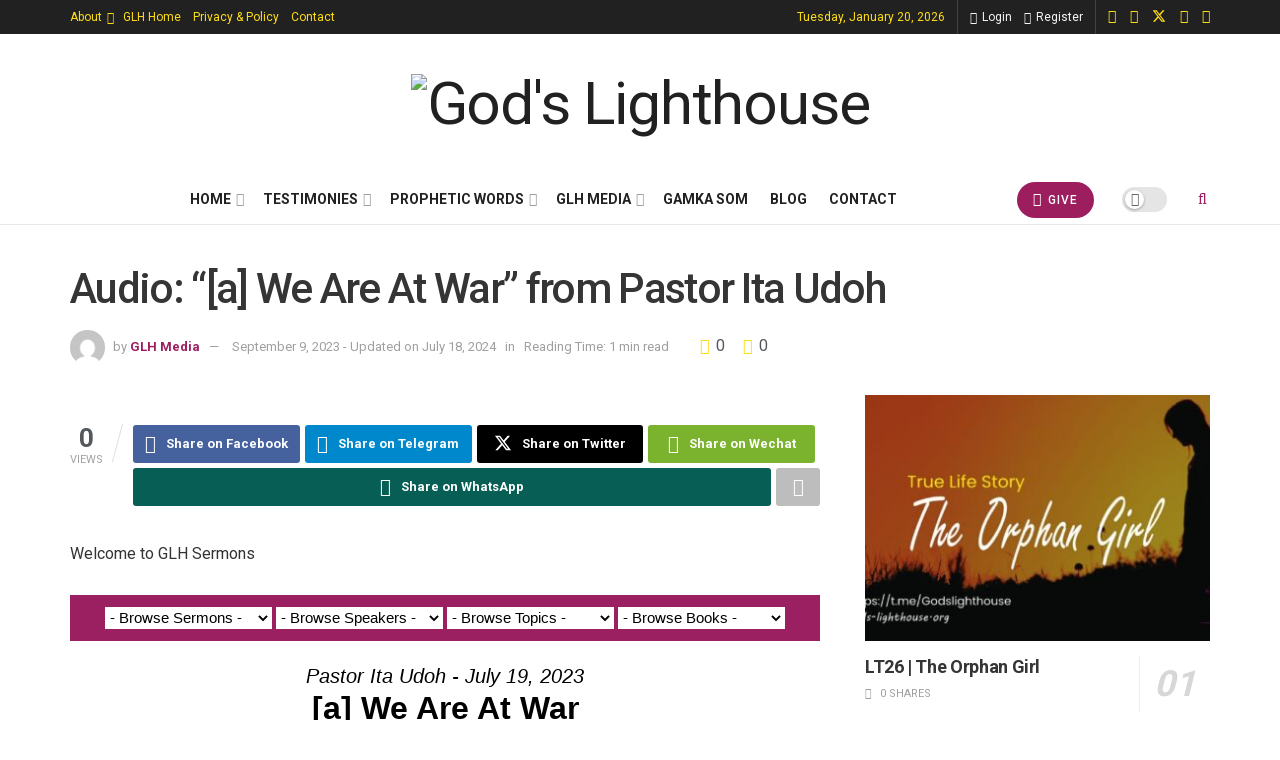

--- FILE ---
content_type: text/html; charset=UTF-8
request_url: https://g-lh.org/messages/a-we-are-at-war/
body_size: 45856
content:
<!doctype html>
<!--[if lt IE 7]> <html class="no-js lt-ie9 lt-ie8 lt-ie7" lang="en-US"> <![endif]-->
<!--[if IE 7]>    <html class="no-js lt-ie9 lt-ie8" lang="en-US"> <![endif]-->
<!--[if IE 8]>    <html class="no-js lt-ie9" lang="en-US"> <![endif]-->
<!--[if IE 9]>    <html class="no-js lt-ie10" lang="en-US"> <![endif]-->
<!--[if gt IE 8]><!--> <html class="no-js" lang="en-US"> <!--<![endif]-->
<head>
    <meta http-equiv="Content-Type" content="text/html; charset=UTF-8" />
    <meta name='viewport' content='width=device-width, initial-scale=1, user-scalable=yes' />
    <link rel="profile" href="http://gmpg.org/xfn/11" />
    <link rel="pingback" href="https://g-lh.org/xmlrpc.php" />
    <meta name="theme-color" content="#9e2461">
             <meta name="msapplication-navbutton-color" content="#9e2461">
             <meta name="apple-mobile-web-app-status-bar-style" content="#9e2461"><meta name='robots' content='index, follow, max-image-preview:large, max-snippet:-1, max-video-preview:-1' />
	<style>img:is([sizes="auto" i], [sizes^="auto," i]) { contain-intrinsic-size: 3000px 1500px }</style>
				<script type="text/javascript">
			  var jnews_ajax_url = '/?ajax-request=jnews'
			</script>
			<script type="text/javascript">;window.jnews=window.jnews||{},window.jnews.library=window.jnews.library||{},window.jnews.library=function(){"use strict";var e=this;e.win=window,e.doc=document,e.noop=function(){},e.globalBody=e.doc.getElementsByTagName("body")[0],e.globalBody=e.globalBody?e.globalBody:e.doc,e.win.jnewsDataStorage=e.win.jnewsDataStorage||{_storage:new WeakMap,put:function(e,t,n){this._storage.has(e)||this._storage.set(e,new Map),this._storage.get(e).set(t,n)},get:function(e,t){return this._storage.get(e).get(t)},has:function(e,t){return this._storage.has(e)&&this._storage.get(e).has(t)},remove:function(e,t){var n=this._storage.get(e).delete(t);return 0===!this._storage.get(e).size&&this._storage.delete(e),n}},e.windowWidth=function(){return e.win.innerWidth||e.docEl.clientWidth||e.globalBody.clientWidth},e.windowHeight=function(){return e.win.innerHeight||e.docEl.clientHeight||e.globalBody.clientHeight},e.requestAnimationFrame=e.win.requestAnimationFrame||e.win.webkitRequestAnimationFrame||e.win.mozRequestAnimationFrame||e.win.msRequestAnimationFrame||window.oRequestAnimationFrame||function(e){return setTimeout(e,1e3/60)},e.cancelAnimationFrame=e.win.cancelAnimationFrame||e.win.webkitCancelAnimationFrame||e.win.webkitCancelRequestAnimationFrame||e.win.mozCancelAnimationFrame||e.win.msCancelRequestAnimationFrame||e.win.oCancelRequestAnimationFrame||function(e){clearTimeout(e)},e.classListSupport="classList"in document.createElement("_"),e.hasClass=e.classListSupport?function(e,t){return e.classList.contains(t)}:function(e,t){return e.className.indexOf(t)>=0},e.addClass=e.classListSupport?function(t,n){e.hasClass(t,n)||t.classList.add(n)}:function(t,n){e.hasClass(t,n)||(t.className+=" "+n)},e.removeClass=e.classListSupport?function(t,n){e.hasClass(t,n)&&t.classList.remove(n)}:function(t,n){e.hasClass(t,n)&&(t.className=t.className.replace(n,""))},e.objKeys=function(e){var t=[];for(var n in e)Object.prototype.hasOwnProperty.call(e,n)&&t.push(n);return t},e.isObjectSame=function(e,t){var n=!0;return JSON.stringify(e)!==JSON.stringify(t)&&(n=!1),n},e.extend=function(){for(var e,t,n,o=arguments[0]||{},i=1,a=arguments.length;i<a;i++)if(null!==(e=arguments[i]))for(t in e)o!==(n=e[t])&&void 0!==n&&(o[t]=n);return o},e.dataStorage=e.win.jnewsDataStorage,e.isVisible=function(e){return 0!==e.offsetWidth&&0!==e.offsetHeight||e.getBoundingClientRect().length},e.getHeight=function(e){return e.offsetHeight||e.clientHeight||e.getBoundingClientRect().height},e.getWidth=function(e){return e.offsetWidth||e.clientWidth||e.getBoundingClientRect().width},e.supportsPassive=!1;try{var t=Object.defineProperty({},"passive",{get:function(){e.supportsPassive=!0}});"createEvent"in e.doc?e.win.addEventListener("test",null,t):"fireEvent"in e.doc&&e.win.attachEvent("test",null)}catch(e){}e.passiveOption=!!e.supportsPassive&&{passive:!0},e.setStorage=function(e,t){e="jnews-"+e;var n={expired:Math.floor(((new Date).getTime()+432e5)/1e3)};t=Object.assign(n,t);localStorage.setItem(e,JSON.stringify(t))},e.getStorage=function(e){e="jnews-"+e;var t=localStorage.getItem(e);return null!==t&&0<t.length?JSON.parse(localStorage.getItem(e)):{}},e.expiredStorage=function(){var t,n="jnews-";for(var o in localStorage)o.indexOf(n)>-1&&"undefined"!==(t=e.getStorage(o.replace(n,""))).expired&&t.expired<Math.floor((new Date).getTime()/1e3)&&localStorage.removeItem(o)},e.addEvents=function(t,n,o){for(var i in n){var a=["touchstart","touchmove"].indexOf(i)>=0&&!o&&e.passiveOption;"createEvent"in e.doc?t.addEventListener(i,n[i],a):"fireEvent"in e.doc&&t.attachEvent("on"+i,n[i])}},e.removeEvents=function(t,n){for(var o in n)"createEvent"in e.doc?t.removeEventListener(o,n[o]):"fireEvent"in e.doc&&t.detachEvent("on"+o,n[o])},e.triggerEvents=function(t,n,o){var i;o=o||{detail:null};return"createEvent"in e.doc?(!(i=e.doc.createEvent("CustomEvent")||new CustomEvent(n)).initCustomEvent||i.initCustomEvent(n,!0,!1,o),void t.dispatchEvent(i)):"fireEvent"in e.doc?((i=e.doc.createEventObject()).eventType=n,void t.fireEvent("on"+i.eventType,i)):void 0},e.getParents=function(t,n){void 0===n&&(n=e.doc);for(var o=[],i=t.parentNode,a=!1;!a;)if(i){var r=i;r.querySelectorAll(n).length?a=!0:(o.push(r),i=r.parentNode)}else o=[],a=!0;return o},e.forEach=function(e,t,n){for(var o=0,i=e.length;o<i;o++)t.call(n,e[o],o)},e.getText=function(e){return e.innerText||e.textContent},e.setText=function(e,t){var n="object"==typeof t?t.innerText||t.textContent:t;e.innerText&&(e.innerText=n),e.textContent&&(e.textContent=n)},e.httpBuildQuery=function(t){return e.objKeys(t).reduce(function t(n){var o=arguments.length>1&&void 0!==arguments[1]?arguments[1]:null;return function(i,a){var r=n[a];a=encodeURIComponent(a);var s=o?"".concat(o,"[").concat(a,"]"):a;return null==r||"function"==typeof r?(i.push("".concat(s,"=")),i):["number","boolean","string"].includes(typeof r)?(i.push("".concat(s,"=").concat(encodeURIComponent(r))),i):(i.push(e.objKeys(r).reduce(t(r,s),[]).join("&")),i)}}(t),[]).join("&")},e.get=function(t,n,o,i){return o="function"==typeof o?o:e.noop,e.ajax("GET",t,n,o,i)},e.post=function(t,n,o,i){return o="function"==typeof o?o:e.noop,e.ajax("POST",t,n,o,i)},e.ajax=function(t,n,o,i,a){var r=new XMLHttpRequest,s=n,c=e.httpBuildQuery(o);if(t=-1!=["GET","POST"].indexOf(t)?t:"GET",r.open(t,s+("GET"==t?"?"+c:""),!0),"POST"==t&&r.setRequestHeader("Content-type","application/x-www-form-urlencoded"),r.setRequestHeader("X-Requested-With","XMLHttpRequest"),r.onreadystatechange=function(){4===r.readyState&&200<=r.status&&300>r.status&&"function"==typeof i&&i.call(void 0,r.response)},void 0!==a&&!a){return{xhr:r,send:function(){r.send("POST"==t?c:null)}}}return r.send("POST"==t?c:null),{xhr:r}},e.scrollTo=function(t,n,o){function i(e,t,n){this.start=this.position(),this.change=e-this.start,this.currentTime=0,this.increment=20,this.duration=void 0===n?500:n,this.callback=t,this.finish=!1,this.animateScroll()}return Math.easeInOutQuad=function(e,t,n,o){return(e/=o/2)<1?n/2*e*e+t:-n/2*(--e*(e-2)-1)+t},i.prototype.stop=function(){this.finish=!0},i.prototype.move=function(t){e.doc.documentElement.scrollTop=t,e.globalBody.parentNode.scrollTop=t,e.globalBody.scrollTop=t},i.prototype.position=function(){return e.doc.documentElement.scrollTop||e.globalBody.parentNode.scrollTop||e.globalBody.scrollTop},i.prototype.animateScroll=function(){this.currentTime+=this.increment;var t=Math.easeInOutQuad(this.currentTime,this.start,this.change,this.duration);this.move(t),this.currentTime<this.duration&&!this.finish?e.requestAnimationFrame.call(e.win,this.animateScroll.bind(this)):this.callback&&"function"==typeof this.callback&&this.callback()},new i(t,n,o)},e.unwrap=function(t){var n,o=t;e.forEach(t,(function(e,t){n?n+=e:n=e})),o.replaceWith(n)},e.performance={start:function(e){performance.mark(e+"Start")},stop:function(e){performance.mark(e+"End"),performance.measure(e,e+"Start",e+"End")}},e.fps=function(){var t=0,n=0,o=0;!function(){var i=t=0,a=0,r=0,s=document.getElementById("fpsTable"),c=function(t){void 0===document.getElementsByTagName("body")[0]?e.requestAnimationFrame.call(e.win,(function(){c(t)})):document.getElementsByTagName("body")[0].appendChild(t)};null===s&&((s=document.createElement("div")).style.position="fixed",s.style.top="120px",s.style.left="10px",s.style.width="100px",s.style.height="20px",s.style.border="1px solid black",s.style.fontSize="11px",s.style.zIndex="100000",s.style.backgroundColor="white",s.id="fpsTable",c(s));var l=function(){o++,n=Date.now(),(a=(o/(r=(n-t)/1e3)).toPrecision(2))!=i&&(i=a,s.innerHTML=i+"fps"),1<r&&(t=n,o=0),e.requestAnimationFrame.call(e.win,l)};l()}()},e.instr=function(e,t){for(var n=0;n<t.length;n++)if(-1!==e.toLowerCase().indexOf(t[n].toLowerCase()))return!0},e.winLoad=function(t,n){function o(o){if("complete"===e.doc.readyState||"interactive"===e.doc.readyState)return!o||n?setTimeout(t,n||1):t(o),1}o()||e.addEvents(e.win,{load:o})},e.docReady=function(t,n){function o(o){if("complete"===e.doc.readyState||"interactive"===e.doc.readyState)return!o||n?setTimeout(t,n||1):t(o),1}o()||e.addEvents(e.doc,{DOMContentLoaded:o})},e.fireOnce=function(){e.docReady((function(){e.assets=e.assets||[],e.assets.length&&(e.boot(),e.load_assets())}),50)},e.boot=function(){e.length&&e.doc.querySelectorAll("style[media]").forEach((function(e){"not all"==e.getAttribute("media")&&e.removeAttribute("media")}))},e.create_js=function(t,n){var o=e.doc.createElement("script");switch(o.setAttribute("src",t),n){case"defer":o.setAttribute("defer",!0);break;case"async":o.setAttribute("async",!0);break;case"deferasync":o.setAttribute("defer",!0),o.setAttribute("async",!0)}e.globalBody.appendChild(o)},e.load_assets=function(){"object"==typeof e.assets&&e.forEach(e.assets.slice(0),(function(t,n){var o="";t.defer&&(o+="defer"),t.async&&(o+="async"),e.create_js(t.url,o);var i=e.assets.indexOf(t);i>-1&&e.assets.splice(i,1)})),e.assets=jnewsoption.au_scripts=window.jnewsads=[]},e.setCookie=function(e,t,n){var o="";if(n){var i=new Date;i.setTime(i.getTime()+24*n*60*60*1e3),o="; expires="+i.toUTCString()}document.cookie=e+"="+(t||"")+o+"; path=/"},e.getCookie=function(e){for(var t=e+"=",n=document.cookie.split(";"),o=0;o<n.length;o++){for(var i=n[o];" "==i.charAt(0);)i=i.substring(1,i.length);if(0==i.indexOf(t))return i.substring(t.length,i.length)}return null},e.eraseCookie=function(e){document.cookie=e+"=; Path=/; Expires=Thu, 01 Jan 1970 00:00:01 GMT;"},e.docReady((function(){e.globalBody=e.globalBody==e.doc?e.doc.getElementsByTagName("body")[0]:e.globalBody,e.globalBody=e.globalBody?e.globalBody:e.doc})),e.winLoad((function(){e.winLoad((function(){var t=!1;if(void 0!==window.jnewsadmin)if(void 0!==window.file_version_checker){var n=e.objKeys(window.file_version_checker);n.length?n.forEach((function(e){t||"10.0.4"===window.file_version_checker[e]||(t=!0)})):t=!0}else t=!0;t&&(window.jnewsHelper.getMessage(),window.jnewsHelper.getNotice())}),2500)}))},window.jnews.library=new window.jnews.library;</script>
	<!-- This site is optimized with the Yoast SEO plugin v26.8 - https://yoast.com/product/yoast-seo-wordpress/ -->
	<title>Audio: &quot;[a] We Are At War&quot; from Pastor Ita Udoh - God&#039;s Lighthouse</title>
	<link rel="canonical" href="https://g-lh.org/messages/a-we-are-at-war/" />
	<meta property="og:locale" content="en_US" />
	<meta property="og:type" content="article" />
	<meta property="og:title" content="Audio: &quot;[a] We Are At War&quot; from Pastor Ita Udoh - God&#039;s Lighthouse" />
	<meta property="og:description" content="A audio from the series &quot;Spiritual Warfare.&quot;" />
	<meta property="og:url" content="https://g-lh.org/messages/a-we-are-at-war/" />
	<meta property="og:site_name" content="God&#039;s Lighthouse" />
	<meta property="article:modified_time" content="2024-07-18T02:08:47+00:00" />
	<meta name="twitter:card" content="summary_large_image" />
	<script type="application/ld+json" class="yoast-schema-graph">{"@context":"https://schema.org","@graph":[{"@type":"WebPage","@id":"https://g-lh.org/messages/a-we-are-at-war/","url":"https://g-lh.org/messages/a-we-are-at-war/","name":"Audio: \"[a] We Are At War\" from Pastor Ita Udoh - God&#039;s Lighthouse","isPartOf":{"@id":"https://g-lh.org/#website"},"datePublished":"2023-09-09T10:42:02+00:00","dateModified":"2024-07-18T02:08:47+00:00","breadcrumb":{"@id":"https://g-lh.org/messages/a-we-are-at-war/#breadcrumb"},"inLanguage":"en-US","potentialAction":[{"@type":"ReadAction","target":["https://g-lh.org/messages/a-we-are-at-war/"]}]},{"@type":"BreadcrumbList","@id":"https://g-lh.org/messages/a-we-are-at-war/#breadcrumb","itemListElement":[{"@type":"ListItem","position":1,"name":"Home","item":"https://g-lh.org/"},{"@type":"ListItem","position":2,"name":"Messages","item":"https://g-lh.org/messages/"},{"@type":"ListItem","position":3,"name":"Audio: &#8220;[a] We Are At War&#8221; from Pastor Ita Udoh"}]},{"@type":"WebSite","@id":"https://g-lh.org/#website","url":"https://g-lh.org/","name":"God&#039;s Lighthouse","description":"Eyes that see... ears that hear (Isa. 32:3-4)","publisher":{"@id":"https://g-lh.org/#organization"},"potentialAction":[{"@type":"SearchAction","target":{"@type":"EntryPoint","urlTemplate":"https://g-lh.org/?s={search_term_string}"},"query-input":{"@type":"PropertyValueSpecification","valueRequired":true,"valueName":"search_term_string"}}],"inLanguage":"en-US"},{"@type":"Organization","@id":"https://g-lh.org/#organization","name":"God's Lighthouse","url":"https://g-lh.org/","logo":{"@type":"ImageObject","inLanguage":"en-US","@id":"https://g-lh.org/#/schema/logo/image/","url":"","contentUrl":"","caption":"God's Lighthouse"},"image":{"@id":"https://g-lh.org/#/schema/logo/image/"}}]}</script>
	<!-- / Yoast SEO plugin. -->


<link rel='dns-prefetch' href='//www.googletagmanager.com' />
<link rel='dns-prefetch' href='//stats.wp.com' />
<link rel='dns-prefetch' href='//fonts.googleapis.com' />
<link rel='preconnect' href='https://fonts.gstatic.com' />
<link rel="alternate" type="application/rss+xml" title="God&#039;s Lighthouse &raquo; Feed" href="https://g-lh.org/feed/" />
<link rel="alternate" type="application/rss+xml" title="God&#039;s Lighthouse &raquo; Comments Feed" href="https://g-lh.org/comments/feed/" />
<link rel="alternate" type="application/rss+xml" title="God&#039;s Lighthouse &raquo; Stories Feed" href="https://g-lh.org/web-stories/feed/"><script type="text/javascript">
/* <![CDATA[ */
window._wpemojiSettings = {"baseUrl":"https:\/\/s.w.org\/images\/core\/emoji\/16.0.1\/72x72\/","ext":".png","svgUrl":"https:\/\/s.w.org\/images\/core\/emoji\/16.0.1\/svg\/","svgExt":".svg","source":{"concatemoji":"https:\/\/g-lh.org\/wp-includes\/js\/wp-emoji-release.min.js?ver=6.8.3"}};
/*! This file is auto-generated */
!function(s,n){var o,i,e;function c(e){try{var t={supportTests:e,timestamp:(new Date).valueOf()};sessionStorage.setItem(o,JSON.stringify(t))}catch(e){}}function p(e,t,n){e.clearRect(0,0,e.canvas.width,e.canvas.height),e.fillText(t,0,0);var t=new Uint32Array(e.getImageData(0,0,e.canvas.width,e.canvas.height).data),a=(e.clearRect(0,0,e.canvas.width,e.canvas.height),e.fillText(n,0,0),new Uint32Array(e.getImageData(0,0,e.canvas.width,e.canvas.height).data));return t.every(function(e,t){return e===a[t]})}function u(e,t){e.clearRect(0,0,e.canvas.width,e.canvas.height),e.fillText(t,0,0);for(var n=e.getImageData(16,16,1,1),a=0;a<n.data.length;a++)if(0!==n.data[a])return!1;return!0}function f(e,t,n,a){switch(t){case"flag":return n(e,"\ud83c\udff3\ufe0f\u200d\u26a7\ufe0f","\ud83c\udff3\ufe0f\u200b\u26a7\ufe0f")?!1:!n(e,"\ud83c\udde8\ud83c\uddf6","\ud83c\udde8\u200b\ud83c\uddf6")&&!n(e,"\ud83c\udff4\udb40\udc67\udb40\udc62\udb40\udc65\udb40\udc6e\udb40\udc67\udb40\udc7f","\ud83c\udff4\u200b\udb40\udc67\u200b\udb40\udc62\u200b\udb40\udc65\u200b\udb40\udc6e\u200b\udb40\udc67\u200b\udb40\udc7f");case"emoji":return!a(e,"\ud83e\udedf")}return!1}function g(e,t,n,a){var r="undefined"!=typeof WorkerGlobalScope&&self instanceof WorkerGlobalScope?new OffscreenCanvas(300,150):s.createElement("canvas"),o=r.getContext("2d",{willReadFrequently:!0}),i=(o.textBaseline="top",o.font="600 32px Arial",{});return e.forEach(function(e){i[e]=t(o,e,n,a)}),i}function t(e){var t=s.createElement("script");t.src=e,t.defer=!0,s.head.appendChild(t)}"undefined"!=typeof Promise&&(o="wpEmojiSettingsSupports",i=["flag","emoji"],n.supports={everything:!0,everythingExceptFlag:!0},e=new Promise(function(e){s.addEventListener("DOMContentLoaded",e,{once:!0})}),new Promise(function(t){var n=function(){try{var e=JSON.parse(sessionStorage.getItem(o));if("object"==typeof e&&"number"==typeof e.timestamp&&(new Date).valueOf()<e.timestamp+604800&&"object"==typeof e.supportTests)return e.supportTests}catch(e){}return null}();if(!n){if("undefined"!=typeof Worker&&"undefined"!=typeof OffscreenCanvas&&"undefined"!=typeof URL&&URL.createObjectURL&&"undefined"!=typeof Blob)try{var e="postMessage("+g.toString()+"("+[JSON.stringify(i),f.toString(),p.toString(),u.toString()].join(",")+"));",a=new Blob([e],{type:"text/javascript"}),r=new Worker(URL.createObjectURL(a),{name:"wpTestEmojiSupports"});return void(r.onmessage=function(e){c(n=e.data),r.terminate(),t(n)})}catch(e){}c(n=g(i,f,p,u))}t(n)}).then(function(e){for(var t in e)n.supports[t]=e[t],n.supports.everything=n.supports.everything&&n.supports[t],"flag"!==t&&(n.supports.everythingExceptFlag=n.supports.everythingExceptFlag&&n.supports[t]);n.supports.everythingExceptFlag=n.supports.everythingExceptFlag&&!n.supports.flag,n.DOMReady=!1,n.readyCallback=function(){n.DOMReady=!0}}).then(function(){return e}).then(function(){var e;n.supports.everything||(n.readyCallback(),(e=n.source||{}).concatemoji?t(e.concatemoji):e.wpemoji&&e.twemoji&&(t(e.twemoji),t(e.wpemoji)))}))}((window,document),window._wpemojiSettings);
/* ]]> */
</script>
<link rel='stylesheet' id='SeriesEngineFrontendStyles-css' href='https://g-lh.org/wp-content/plugins/seriesengine_plugin/css/se_styles.css?ver=6.8.3' type='text/css' media='all' />
<link rel='stylesheet' id='mediaelement-css' href='https://g-lh.org/wp-includes/js/mediaelement/mediaelementplayer-legacy.min.css?ver=4.2.17' type='text/css' media='all' />
<link rel='stylesheet' id='wp-mediaelement-css' href='https://g-lh.org/wp-includes/js/mediaelement/wp-mediaelement.min.css?ver=6.8.3' type='text/css' media='all' />
<link rel='stylesheet' id='seriesenginefontawesome-css' href='https://g-lh.org/wp-content/plugins/seriesengine_plugin/css/font-awesome/css/font-awesome.min.css?ver=6.8.3' type='text/css' media='all' />
<style id='wp-emoji-styles-inline-css' type='text/css'>

	img.wp-smiley, img.emoji {
		display: inline !important;
		border: none !important;
		box-shadow: none !important;
		height: 1em !important;
		width: 1em !important;
		margin: 0 0.07em !important;
		vertical-align: -0.1em !important;
		background: none !important;
		padding: 0 !important;
	}
</style>
<link rel='stylesheet' id='wp-block-library-css' href='https://g-lh.org/wp-includes/css/dist/block-library/style.min.css?ver=6.8.3' type='text/css' media='all' />
<style id='classic-theme-styles-inline-css' type='text/css'>
/*! This file is auto-generated */
.wp-block-button__link{color:#fff;background-color:#32373c;border-radius:9999px;box-shadow:none;text-decoration:none;padding:calc(.667em + 2px) calc(1.333em + 2px);font-size:1.125em}.wp-block-file__button{background:#32373c;color:#fff;text-decoration:none}
</style>
<link rel='stylesheet' id='jnews-faq-css' href='https://g-lh.org/wp-content/plugins/jnews-essential/assets/css/faq.css?ver=12.0.3' type='text/css' media='all' />
<link rel='stylesheet' id='hostinger-affiliate-plugin-block-frontend-css' href='https://g-lh.org/wp-content/plugins/hostinger-affiliate-plugin/assets/dist/frontend.css?ver=1767455581' type='text/css' media='all' />
<style id='jetpack-sharing-buttons-style-inline-css' type='text/css'>
.jetpack-sharing-buttons__services-list{display:flex;flex-direction:row;flex-wrap:wrap;gap:0;list-style-type:none;margin:5px;padding:0}.jetpack-sharing-buttons__services-list.has-small-icon-size{font-size:12px}.jetpack-sharing-buttons__services-list.has-normal-icon-size{font-size:16px}.jetpack-sharing-buttons__services-list.has-large-icon-size{font-size:24px}.jetpack-sharing-buttons__services-list.has-huge-icon-size{font-size:36px}@media print{.jetpack-sharing-buttons__services-list{display:none!important}}.editor-styles-wrapper .wp-block-jetpack-sharing-buttons{gap:0;padding-inline-start:0}ul.jetpack-sharing-buttons__services-list.has-background{padding:1.25em 2.375em}
</style>
<style id='global-styles-inline-css' type='text/css'>
:root{--wp--preset--aspect-ratio--square: 1;--wp--preset--aspect-ratio--4-3: 4/3;--wp--preset--aspect-ratio--3-4: 3/4;--wp--preset--aspect-ratio--3-2: 3/2;--wp--preset--aspect-ratio--2-3: 2/3;--wp--preset--aspect-ratio--16-9: 16/9;--wp--preset--aspect-ratio--9-16: 9/16;--wp--preset--color--black: #000000;--wp--preset--color--cyan-bluish-gray: #abb8c3;--wp--preset--color--white: #ffffff;--wp--preset--color--pale-pink: #f78da7;--wp--preset--color--vivid-red: #cf2e2e;--wp--preset--color--luminous-vivid-orange: #ff6900;--wp--preset--color--luminous-vivid-amber: #fcb900;--wp--preset--color--light-green-cyan: #7bdcb5;--wp--preset--color--vivid-green-cyan: #00d084;--wp--preset--color--pale-cyan-blue: #8ed1fc;--wp--preset--color--vivid-cyan-blue: #0693e3;--wp--preset--color--vivid-purple: #9b51e0;--wp--preset--gradient--vivid-cyan-blue-to-vivid-purple: linear-gradient(135deg,rgba(6,147,227,1) 0%,rgb(155,81,224) 100%);--wp--preset--gradient--light-green-cyan-to-vivid-green-cyan: linear-gradient(135deg,rgb(122,220,180) 0%,rgb(0,208,130) 100%);--wp--preset--gradient--luminous-vivid-amber-to-luminous-vivid-orange: linear-gradient(135deg,rgba(252,185,0,1) 0%,rgba(255,105,0,1) 100%);--wp--preset--gradient--luminous-vivid-orange-to-vivid-red: linear-gradient(135deg,rgba(255,105,0,1) 0%,rgb(207,46,46) 100%);--wp--preset--gradient--very-light-gray-to-cyan-bluish-gray: linear-gradient(135deg,rgb(238,238,238) 0%,rgb(169,184,195) 100%);--wp--preset--gradient--cool-to-warm-spectrum: linear-gradient(135deg,rgb(74,234,220) 0%,rgb(151,120,209) 20%,rgb(207,42,186) 40%,rgb(238,44,130) 60%,rgb(251,105,98) 80%,rgb(254,248,76) 100%);--wp--preset--gradient--blush-light-purple: linear-gradient(135deg,rgb(255,206,236) 0%,rgb(152,150,240) 100%);--wp--preset--gradient--blush-bordeaux: linear-gradient(135deg,rgb(254,205,165) 0%,rgb(254,45,45) 50%,rgb(107,0,62) 100%);--wp--preset--gradient--luminous-dusk: linear-gradient(135deg,rgb(255,203,112) 0%,rgb(199,81,192) 50%,rgb(65,88,208) 100%);--wp--preset--gradient--pale-ocean: linear-gradient(135deg,rgb(255,245,203) 0%,rgb(182,227,212) 50%,rgb(51,167,181) 100%);--wp--preset--gradient--electric-grass: linear-gradient(135deg,rgb(202,248,128) 0%,rgb(113,206,126) 100%);--wp--preset--gradient--midnight: linear-gradient(135deg,rgb(2,3,129) 0%,rgb(40,116,252) 100%);--wp--preset--font-size--small: 13px;--wp--preset--font-size--medium: 20px;--wp--preset--font-size--large: 36px;--wp--preset--font-size--x-large: 42px;--wp--preset--spacing--20: 0.44rem;--wp--preset--spacing--30: 0.67rem;--wp--preset--spacing--40: 1rem;--wp--preset--spacing--50: 1.5rem;--wp--preset--spacing--60: 2.25rem;--wp--preset--spacing--70: 3.38rem;--wp--preset--spacing--80: 5.06rem;--wp--preset--shadow--natural: 6px 6px 9px rgba(0, 0, 0, 0.2);--wp--preset--shadow--deep: 12px 12px 50px rgba(0, 0, 0, 0.4);--wp--preset--shadow--sharp: 6px 6px 0px rgba(0, 0, 0, 0.2);--wp--preset--shadow--outlined: 6px 6px 0px -3px rgba(255, 255, 255, 1), 6px 6px rgba(0, 0, 0, 1);--wp--preset--shadow--crisp: 6px 6px 0px rgba(0, 0, 0, 1);}:where(.is-layout-flex){gap: 0.5em;}:where(.is-layout-grid){gap: 0.5em;}body .is-layout-flex{display: flex;}.is-layout-flex{flex-wrap: wrap;align-items: center;}.is-layout-flex > :is(*, div){margin: 0;}body .is-layout-grid{display: grid;}.is-layout-grid > :is(*, div){margin: 0;}:where(.wp-block-columns.is-layout-flex){gap: 2em;}:where(.wp-block-columns.is-layout-grid){gap: 2em;}:where(.wp-block-post-template.is-layout-flex){gap: 1.25em;}:where(.wp-block-post-template.is-layout-grid){gap: 1.25em;}.has-black-color{color: var(--wp--preset--color--black) !important;}.has-cyan-bluish-gray-color{color: var(--wp--preset--color--cyan-bluish-gray) !important;}.has-white-color{color: var(--wp--preset--color--white) !important;}.has-pale-pink-color{color: var(--wp--preset--color--pale-pink) !important;}.has-vivid-red-color{color: var(--wp--preset--color--vivid-red) !important;}.has-luminous-vivid-orange-color{color: var(--wp--preset--color--luminous-vivid-orange) !important;}.has-luminous-vivid-amber-color{color: var(--wp--preset--color--luminous-vivid-amber) !important;}.has-light-green-cyan-color{color: var(--wp--preset--color--light-green-cyan) !important;}.has-vivid-green-cyan-color{color: var(--wp--preset--color--vivid-green-cyan) !important;}.has-pale-cyan-blue-color{color: var(--wp--preset--color--pale-cyan-blue) !important;}.has-vivid-cyan-blue-color{color: var(--wp--preset--color--vivid-cyan-blue) !important;}.has-vivid-purple-color{color: var(--wp--preset--color--vivid-purple) !important;}.has-black-background-color{background-color: var(--wp--preset--color--black) !important;}.has-cyan-bluish-gray-background-color{background-color: var(--wp--preset--color--cyan-bluish-gray) !important;}.has-white-background-color{background-color: var(--wp--preset--color--white) !important;}.has-pale-pink-background-color{background-color: var(--wp--preset--color--pale-pink) !important;}.has-vivid-red-background-color{background-color: var(--wp--preset--color--vivid-red) !important;}.has-luminous-vivid-orange-background-color{background-color: var(--wp--preset--color--luminous-vivid-orange) !important;}.has-luminous-vivid-amber-background-color{background-color: var(--wp--preset--color--luminous-vivid-amber) !important;}.has-light-green-cyan-background-color{background-color: var(--wp--preset--color--light-green-cyan) !important;}.has-vivid-green-cyan-background-color{background-color: var(--wp--preset--color--vivid-green-cyan) !important;}.has-pale-cyan-blue-background-color{background-color: var(--wp--preset--color--pale-cyan-blue) !important;}.has-vivid-cyan-blue-background-color{background-color: var(--wp--preset--color--vivid-cyan-blue) !important;}.has-vivid-purple-background-color{background-color: var(--wp--preset--color--vivid-purple) !important;}.has-black-border-color{border-color: var(--wp--preset--color--black) !important;}.has-cyan-bluish-gray-border-color{border-color: var(--wp--preset--color--cyan-bluish-gray) !important;}.has-white-border-color{border-color: var(--wp--preset--color--white) !important;}.has-pale-pink-border-color{border-color: var(--wp--preset--color--pale-pink) !important;}.has-vivid-red-border-color{border-color: var(--wp--preset--color--vivid-red) !important;}.has-luminous-vivid-orange-border-color{border-color: var(--wp--preset--color--luminous-vivid-orange) !important;}.has-luminous-vivid-amber-border-color{border-color: var(--wp--preset--color--luminous-vivid-amber) !important;}.has-light-green-cyan-border-color{border-color: var(--wp--preset--color--light-green-cyan) !important;}.has-vivid-green-cyan-border-color{border-color: var(--wp--preset--color--vivid-green-cyan) !important;}.has-pale-cyan-blue-border-color{border-color: var(--wp--preset--color--pale-cyan-blue) !important;}.has-vivid-cyan-blue-border-color{border-color: var(--wp--preset--color--vivid-cyan-blue) !important;}.has-vivid-purple-border-color{border-color: var(--wp--preset--color--vivid-purple) !important;}.has-vivid-cyan-blue-to-vivid-purple-gradient-background{background: var(--wp--preset--gradient--vivid-cyan-blue-to-vivid-purple) !important;}.has-light-green-cyan-to-vivid-green-cyan-gradient-background{background: var(--wp--preset--gradient--light-green-cyan-to-vivid-green-cyan) !important;}.has-luminous-vivid-amber-to-luminous-vivid-orange-gradient-background{background: var(--wp--preset--gradient--luminous-vivid-amber-to-luminous-vivid-orange) !important;}.has-luminous-vivid-orange-to-vivid-red-gradient-background{background: var(--wp--preset--gradient--luminous-vivid-orange-to-vivid-red) !important;}.has-very-light-gray-to-cyan-bluish-gray-gradient-background{background: var(--wp--preset--gradient--very-light-gray-to-cyan-bluish-gray) !important;}.has-cool-to-warm-spectrum-gradient-background{background: var(--wp--preset--gradient--cool-to-warm-spectrum) !important;}.has-blush-light-purple-gradient-background{background: var(--wp--preset--gradient--blush-light-purple) !important;}.has-blush-bordeaux-gradient-background{background: var(--wp--preset--gradient--blush-bordeaux) !important;}.has-luminous-dusk-gradient-background{background: var(--wp--preset--gradient--luminous-dusk) !important;}.has-pale-ocean-gradient-background{background: var(--wp--preset--gradient--pale-ocean) !important;}.has-electric-grass-gradient-background{background: var(--wp--preset--gradient--electric-grass) !important;}.has-midnight-gradient-background{background: var(--wp--preset--gradient--midnight) !important;}.has-small-font-size{font-size: var(--wp--preset--font-size--small) !important;}.has-medium-font-size{font-size: var(--wp--preset--font-size--medium) !important;}.has-large-font-size{font-size: var(--wp--preset--font-size--large) !important;}.has-x-large-font-size{font-size: var(--wp--preset--font-size--x-large) !important;}
:where(.wp-block-post-template.is-layout-flex){gap: 1.25em;}:where(.wp-block-post-template.is-layout-grid){gap: 1.25em;}
:where(.wp-block-columns.is-layout-flex){gap: 2em;}:where(.wp-block-columns.is-layout-grid){gap: 2em;}
:root :where(.wp-block-pullquote){font-size: 1.5em;line-height: 1.6;}
</style>
<link rel='stylesheet' id='theplus-icons-library-css' href='https://g-lh.org/wp-content/plugins/the-plus-addons-for-elementor-page-builder/assets/fonts/style.css?ver=6.4.5' type='text/css' media='' />
<link rel='stylesheet' id='plus-icons-mind-css-css' href='//g-lh.org/wp-content/plugins/theplus_elementor_addon/assets/css/extra/iconsmind.min.css?ver=6.3.7' type='text/css' media='all' />
<link rel='stylesheet' id='elementor-frontend-css' href='https://g-lh.org/wp-content/plugins/elementor/assets/css/frontend.min.css?ver=3.34.2' type='text/css' media='all' />
<link crossorigin="anonymous" rel='stylesheet' id='jeg_customizer_font-css' href='//fonts.googleapis.com/css?family=Roboto%3Aregular%2C500%2C700%2C500%2Cregular&#038;display=swap&#038;ver=1.3.2' type='text/css' media='all' />
<link rel='stylesheet' id='font-awesome-css' href='https://g-lh.org/wp-content/plugins/elementor/assets/lib/font-awesome/css/font-awesome.min.css?ver=4.7.0' type='text/css' media='all' />
<link rel='stylesheet' id='jnews-icon-css' href='https://g-lh.org/wp-content/themes/jnews/assets/fonts/jegicon/jegicon.css?ver=12.0.3' type='text/css' media='all' />
<link rel='stylesheet' id='jscrollpane-css' href='https://g-lh.org/wp-content/themes/jnews/assets/css/jquery.jscrollpane.css?ver=12.0.3' type='text/css' media='all' />
<link rel='stylesheet' id='oknav-css' href='https://g-lh.org/wp-content/themes/jnews/assets/css/okayNav.css?ver=12.0.3' type='text/css' media='all' />
<link rel='stylesheet' id='magnific-popup-css' href='https://g-lh.org/wp-content/themes/jnews/assets/css/magnific-popup.css?ver=12.0.3' type='text/css' media='all' />
<link rel='stylesheet' id='chosen-css' href='https://g-lh.org/wp-content/themes/jnews/assets/css/chosen/chosen.css?ver=12.0.3' type='text/css' media='all' />
<link rel='stylesheet' id='jnews-main-css' href='https://g-lh.org/wp-content/themes/jnews/assets/css/main.css?ver=12.0.3' type='text/css' media='all' />
<link rel='stylesheet' id='jnews-pages-css' href='https://g-lh.org/wp-content/themes/jnews/assets/css/pages.css?ver=12.0.3' type='text/css' media='all' />
<link rel='stylesheet' id='jnews-single-css' href='https://g-lh.org/wp-content/themes/jnews/assets/css/single.css?ver=12.0.3' type='text/css' media='all' />
<link rel='stylesheet' id='jnews-responsive-css' href='https://g-lh.org/wp-content/themes/jnews/assets/css/responsive.css?ver=12.0.3' type='text/css' media='all' />
<link rel='stylesheet' id='jnews-pb-temp-css' href='https://g-lh.org/wp-content/themes/jnews/assets/css/pb-temp.css?ver=12.0.3' type='text/css' media='all' />
<link rel='stylesheet' id='jnews-elementor-css' href='https://g-lh.org/wp-content/themes/jnews/assets/css/elementor-frontend.css?ver=12.0.3' type='text/css' media='all' />
<link rel='stylesheet' id='jnews-style-css' href='https://g-lh.org/wp-content/themes/jnews/style.css?ver=12.0.3' type='text/css' media='all' />
<link rel='stylesheet' id='jnews-darkmode-css' href='https://g-lh.org/wp-content/themes/jnews/assets/css/darkmode.css?ver=12.0.3' type='text/css' media='all' />
<link rel='stylesheet' id='jnews-review-css' href='https://g-lh.org/wp-content/plugins/jnews-review/assets/css/plugin.css?ver=12.0.0' type='text/css' media='all' />
<script type="text/javascript" src="https://g-lh.org/wp-includes/js/jquery/jquery.min.js?ver=3.7.1" id="jquery-core-js"></script>
<script type="text/javascript" src="https://g-lh.org/wp-includes/js/jquery/jquery-migrate.min.js?ver=3.4.1" id="jquery-migrate-js"></script>
<script type="text/javascript" id="SeriesEngineFrontendJavascript-js-extra">
/* <![CDATA[ */
var seajax = {"ajaxurl":"https:\/\/g-lh.org\/wp-admin\/admin-ajax.php"};
/* ]]> */
</script>
<script type="text/javascript" src="https://g-lh.org/wp-content/plugins/seriesengine_plugin/js/seriesenginefrontend281.js?ver=6.8.3" id="SeriesEngineFrontendJavascript-js"></script>

<!-- Google tag (gtag.js) snippet added by Site Kit -->
<!-- Google Analytics snippet added by Site Kit -->
<script type="text/javascript" src="https://www.googletagmanager.com/gtag/js?id=G-HMJ3J1Q0FN" id="google_gtagjs-js" async></script>
<script type="text/javascript" id="google_gtagjs-js-after">
/* <![CDATA[ */
window.dataLayer = window.dataLayer || [];function gtag(){dataLayer.push(arguments);}
gtag("set","linker",{"domains":["g-lh.org"]});
gtag("js", new Date());
gtag("set", "developer_id.dZTNiMT", true);
gtag("config", "G-HMJ3J1Q0FN");
/* ]]> */
</script>
<link rel="https://api.w.org/" href="https://g-lh.org/wp-json/" /><link rel="EditURI" type="application/rsd+xml" title="RSD" href="https://g-lh.org/xmlrpc.php?rsd" />
<meta name="generator" content="WordPress 6.8.3" />
<link rel='shortlink' href='https://g-lh.org/?p=26387' />
<link rel="alternate" title="oEmbed (JSON)" type="application/json+oembed" href="https://g-lh.org/wp-json/oembed/1.0/embed?url=https%3A%2F%2Fg-lh.org%2Fmessages%2Fa-we-are-at-war%2F" />
<link rel="alternate" title="oEmbed (XML)" type="text/xml+oembed" href="https://g-lh.org/wp-json/oembed/1.0/embed?url=https%3A%2F%2Fg-lh.org%2Fmessages%2Fa-we-are-at-war%2F&#038;format=xml" />
<meta name="generator" content="Site Kit by Google 1.170.0" />		<script type="text/javascript">
				(function(c,l,a,r,i,t,y){
					c[a]=c[a]||function(){(c[a].q=c[a].q||[]).push(arguments)};t=l.createElement(r);t.async=1;
					t.src="https://www.clarity.ms/tag/"+i+"?ref=wordpress";y=l.getElementsByTagName(r)[0];y.parentNode.insertBefore(t,y);
				})(window, document, "clarity", "script", "jf8gbga0yp");
		</script>
		<meta property="og:site_name" content="God&#039;s Lighthouse" /><meta property="og:description" content="A audio from the series &quot;Spiritual Warfare.&quot; " /><meta property="og:title" content="Audio: &#8220;[a] We Are At War&#8221; from Pastor Ita Udoh" /><meta property="og:image" content="https://drive.google.com/thumbnail?id=1aEpkJVn7212ezH4PLR_8BI8QL9DMQ1dc&sz=w1000" /><meta property="og:url" content='https://g-lh.org/messages/a-we-are-at-war/' /><!-- Display fixes for Internet Explorer -->
	<!--[if IE 9]>
	<link href="https://g-lh.org/wp-content/plugins/seriesengine_plugin/css/ie9_fix.css" rel="stylesheet" type="text/css" />
	<![endif]-->
	<!--[if IE 8]>
	<link href="https://g-lh.org/wp-content/plugins/seriesengine_plugin/css/ie8_fix.css" rel="stylesheet" type="text/css" />
	<![endif]-->
	<!--[if lte IE 7]>
	<link href="https://g-lh.org/wp-content/plugins/seriesengine_plugin/css/ie7_fix.css" rel="stylesheet" type="text/css" />
	<![endif]-->
	<!-- end display fixes for Internet Explorer -->	<style>img#wpstats{display:none}</style>
				<style>*:not(.elementor-editor-active) .plus-conditions--hidden {display: none;}</style> 
		
<!-- Google AdSense meta tags added by Site Kit -->
<meta name="google-adsense-platform-account" content="ca-host-pub-2644536267352236">
<meta name="google-adsense-platform-domain" content="sitekit.withgoogle.com">
<!-- End Google AdSense meta tags added by Site Kit -->
<meta name="generator" content="Elementor 3.34.2; features: additional_custom_breakpoints; settings: css_print_method-external, google_font-enabled, font_display-auto">
			<style>
				.e-con.e-parent:nth-of-type(n+4):not(.e-lazyloaded):not(.e-no-lazyload),
				.e-con.e-parent:nth-of-type(n+4):not(.e-lazyloaded):not(.e-no-lazyload) * {
					background-image: none !important;
				}
				@media screen and (max-height: 1024px) {
					.e-con.e-parent:nth-of-type(n+3):not(.e-lazyloaded):not(.e-no-lazyload),
					.e-con.e-parent:nth-of-type(n+3):not(.e-lazyloaded):not(.e-no-lazyload) * {
						background-image: none !important;
					}
				}
				@media screen and (max-height: 640px) {
					.e-con.e-parent:nth-of-type(n+2):not(.e-lazyloaded):not(.e-no-lazyload),
					.e-con.e-parent:nth-of-type(n+2):not(.e-lazyloaded):not(.e-no-lazyload) * {
						background-image: none !important;
					}
				}
			</style>
			<!-- There is no amphtml version available for this URL. -->
<!-- Google Tag Manager snippet added by Site Kit -->
<script type="text/javascript">
/* <![CDATA[ */

			( function( w, d, s, l, i ) {
				w[l] = w[l] || [];
				w[l].push( {'gtm.start': new Date().getTime(), event: 'gtm.js'} );
				var f = d.getElementsByTagName( s )[0],
					j = d.createElement( s ), dl = l != 'dataLayer' ? '&l=' + l : '';
				j.async = true;
				j.src = 'https://www.googletagmanager.com/gtm.js?id=' + i + dl;
				f.parentNode.insertBefore( j, f );
			} )( window, document, 'script', 'dataLayer', 'GTM-5VPZHD6' );
			
/* ]]> */
</script>

<!-- End Google Tag Manager snippet added by Site Kit -->
<script type='application/ld+json'>{"@context":"http:\/\/schema.org","@type":"Organization","@id":"https:\/\/g-lh.org\/#organization","url":"https:\/\/g-lh.org\/","name":"","logo":{"@type":"ImageObject","url":""},"sameAs":["https:\/\/t.me\/godslighthouse","https:\/\/facebook.com\/godslighthouze","https:\/\/twitter.com\/godslighthouze","https:\/\/www.youtube.com\/channel\/UCVwdkLHn4qWqFGL1lEZodQQ","http:\/\/instagram.com\/godslighthouze"]}</script>
<script type='application/ld+json'>{"@context":"http:\/\/schema.org","@type":"WebSite","@id":"https:\/\/g-lh.org\/#website","url":"https:\/\/g-lh.org\/","name":"","potentialAction":{"@type":"SearchAction","target":"https:\/\/g-lh.org\/?s={search_term_string}","query-input":"required name=search_term_string"}}</script>
<link rel="icon" href="https://s3.eu-central-2.wasabisys.com/glh-website/wp-media-folder-gods-lighthouse/wp-content/uploads/2022/07/cropped-cropped-ICON-01-1532x1536-1-32x32.png" sizes="32x32" />
<link rel="icon" href="https://s3.eu-central-2.wasabisys.com/glh-website/wp-media-folder-gods-lighthouse/wp-content/uploads/2022/07/cropped-cropped-ICON-01-1532x1536-1-192x192.png" sizes="192x192" />
<link rel="apple-touch-icon" href="https://s3.eu-central-2.wasabisys.com/glh-website/wp-media-folder-gods-lighthouse/wp-content/uploads/2022/07/cropped-cropped-ICON-01-1532x1536-1-180x180.png" />
<meta name="msapplication-TileImage" content="https://s3.eu-central-2.wasabisys.com/glh-website/wp-media-folder-gods-lighthouse/wp-content/uploads/2022/07/cropped-cropped-ICON-01-1532x1536-1-270x270.png" />
</head>
<body class="wp-singular enmse_message-template-default single single-enmse_message postid-26387 wp-embed-responsive wp-theme-jnews jeg_toggle_light jnews jsc_normal elementor-default elementor-kit-10643">

    
    
    <div class="jeg_ad jeg_ad_top jnews_header_top_ads">
        <div class='ads-wrapper  '></div>    </div>

    <!-- The Main Wrapper
    ============================================= -->
    <div class="jeg_viewport">

        
        <div class="jeg_header_wrapper">
            <div class="jeg_header_instagram_wrapper">
    </div>

<!-- HEADER -->
<div class="jeg_header normal">
    <div class="jeg_topbar jeg_container jeg_navbar_wrapper dark">
    <div class="container">
        <div class="jeg_nav_row">
            
                <div class="jeg_nav_col jeg_nav_left  jeg_nav_grow">
                    <div class="item_wrap jeg_nav_alignleft">
                        <div class="jeg_nav_item">
	<ul class="jeg_menu jeg_top_menu"><li id="menu-item-12060" class="menu-item menu-item-type-post_type menu-item-object-page menu-item-has-children menu-item-12060"><a href="https://g-lh.org/about/">About</a>
<ul class="sub-menu">
	<li id="menu-item-13206" class="menu-item menu-item-type-post_type menu-item-object-page menu-item-13206"><a href="https://g-lh.org/ita-udoh/">Ita Udoh</a></li>
</ul>
</li>
<li id="menu-item-12062" class="menu-item menu-item-type-post_type menu-item-object-page menu-item-home menu-item-12062"><a href="https://g-lh.org/">GLH Home</a></li>
<li id="menu-item-13207" class="menu-item menu-item-type-post_type menu-item-object-page menu-item-13207"><a href="https://g-lh.org/privacy-policies/">Privacy &#038; Policy</a></li>
<li id="menu-item-12061" class="menu-item menu-item-type-post_type menu-item-object-page menu-item-12061"><a href="https://g-lh.org/contact/">Contact</a></li>
</ul></div>                    </div>
                </div>

                
                <div class="jeg_nav_col jeg_nav_center  jeg_nav_normal">
                    <div class="item_wrap jeg_nav_aligncenter">
                                            </div>
                </div>

                
                <div class="jeg_nav_col jeg_nav_right  jeg_nav_normal">
                    <div class="item_wrap jeg_nav_alignright">
                        <div class="jeg_nav_item jeg_top_date">
    Tuesday, January 20, 2026</div><div class="jeg_nav_item jeg_nav_account">
    <ul class="jeg_accountlink jeg_menu">
        <li><a href="#jeg_loginform" aria-label="Login popup button" class="jeg_popuplink"><i class="fa fa-lock"></i> Login</a></li><li><a href="#jeg_registerform" aria-label="Register popup button" class="jeg_popuplink"><i class="fa fa-user"></i> Register</a></li>    </ul>
</div>			<div
				class="jeg_nav_item socials_widget jeg_social_icon_block nobg">
				<a href="https://t.me/godslighthouse" target='_blank' rel='external noopener nofollow'  aria-label="Find us on Telegram" class="jeg_telegram"><i class="fa fa-telegram"></i> </a><a href="https://facebook.com/godslighthouze" target='_blank' rel='external noopener nofollow'  aria-label="Find us on Facebook" class="jeg_facebook"><i class="fa fa-facebook"></i> </a><a href="https://twitter.com/godslighthouze" target='_blank' rel='external noopener nofollow'  aria-label="Find us on Twitter" class="jeg_twitter"><i class="fa fa-twitter"><span class="jeg-icon icon-twitter"><svg xmlns="http://www.w3.org/2000/svg" height="1em" viewBox="0 0 512 512"><!--! Font Awesome Free 6.4.2 by @fontawesome - https://fontawesome.com License - https://fontawesome.com/license (Commercial License) Copyright 2023 Fonticons, Inc. --><path d="M389.2 48h70.6L305.6 224.2 487 464H345L233.7 318.6 106.5 464H35.8L200.7 275.5 26.8 48H172.4L272.9 180.9 389.2 48zM364.4 421.8h39.1L151.1 88h-42L364.4 421.8z"/></svg></span></i> </a><a href="https://www.youtube.com/channel/UCVwdkLHn4qWqFGL1lEZodQQ" target='_blank' rel='external noopener nofollow'  aria-label="Find us on Youtube" class="jeg_youtube"><i class="fa fa-youtube-play"></i> </a><a href="http://instagram.com/godslighthouze" target='_blank' rel='external noopener nofollow'  aria-label="Find us on Instagram" class="jeg_instagram"><i class="fa fa-instagram"></i> </a>			</div>
			                    </div>
                </div>

                        </div>
    </div>
</div><!-- /.jeg_container --><div class="jeg_midbar jeg_container jeg_navbar_wrapper normal">
    <div class="container">
        <div class="jeg_nav_row">
            
                <div class="jeg_nav_col jeg_nav_left jeg_nav_normal">
                    <div class="item_wrap jeg_nav_alignleft">
                                            </div>
                </div>

                
                <div class="jeg_nav_col jeg_nav_center jeg_nav_normal">
                    <div class="item_wrap jeg_nav_aligncenter">
                                            </div>
                </div>

                
                <div class="jeg_nav_col jeg_nav_right jeg_nav_grow">
                    <div class="item_wrap jeg_nav_aligncenter">
                        <div class="jeg_nav_item jeg_logo jeg_desktop_logo">
			<div class="site-title">
			<a href="https://g-lh.org/" aria-label="Visit Homepage" style="padding: 0 0 0 0;">
				<img class='jeg_logo_img' src="http://g-lh.org/wp-content/uploads/2021/04/GLH-logo3.png" srcset="http://g-lh.org/wp-content/uploads/2021/04/GLH-logo3.png 1x, http://g-lh.org/wp-content/uploads/2021/04/GLH-logo3.png 2x" alt="God&#039;s Lighthouse"data-light-src="http://g-lh.org/wp-content/uploads/2021/04/GLH-logo3.png" data-light-srcset="http://g-lh.org/wp-content/uploads/2021/04/GLH-logo3.png 1x, http://g-lh.org/wp-content/uploads/2021/04/GLH-logo3.png 2x" data-dark-src="http://g-lh.org/wp-content/uploads/2021/04/GLH-logo3.png" data-dark-srcset="http://g-lh.org/wp-content/uploads/2021/04/GLH-logo3.png 1x, http://g-lh.org/wp-content/uploads/2021/04/GLH-logo3.png 2x"width="500" height="100">			</a>
		</div>
	</div>
                    </div>
                </div>

                        </div>
    </div>
</div><div class="jeg_bottombar jeg_navbar jeg_container jeg_navbar_wrapper jeg_navbar_normal jeg_navbar_normal">
    <div class="container">
        <div class="jeg_nav_row">
            
                <div class="jeg_nav_col jeg_nav_left jeg_nav_grow">
                    <div class="item_wrap jeg_nav_aligncenter">
                        <div class="jeg_nav_item jeg_main_menu_wrapper">
<div class="jeg_mainmenu_wrap"><ul class="jeg_menu jeg_main_menu jeg_menu_style_1" data-animation="animate"><li id="menu-item-12027" class="menu-item menu-item-type-post_type menu-item-object-page menu-item-home menu-item-has-children menu-item-12027 bgnav" data-item-row="default" ><a href="https://g-lh.org/">Home</a>
<ul class="sub-menu">
	<li id="menu-item-12935" class="menu-item menu-item-type-post_type menu-item-object-page current_page_parent menu-item-12935 bgnav" data-item-row="default" ><a href="https://g-lh.org/explore/">Explore</a></li>
	<li id="menu-item-26314" class="menu-item menu-item-type-post_type menu-item-object-page menu-item-26314 bgnav" data-item-row="default" ><a href="https://g-lh.org/about/">About</a></li>
</ul>
</li>
<li id="menu-item-12040" class="menu-item menu-item-type-post_type menu-item-object-page menu-item-has-children menu-item-12040 bgnav" data-item-row="default" ><a href="https://g-lh.org/testimonies/">Testimonies</a>
<ul class="sub-menu">
	<li id="menu-item-12034" class="menu-item menu-item-type-post_type menu-item-object-page menu-item-12034 bgnav" data-item-row="default" ><a href="https://g-lh.org/testimonies/life/">Life Testimonies</a></li>
	<li id="menu-item-12032" class="menu-item menu-item-type-post_type menu-item-object-page menu-item-12032 bgnav" data-item-row="default" ><a href="https://g-lh.org/testimonies/general/">General Testimonies</a></li>
	<li id="menu-item-12031" class="menu-item menu-item-type-post_type menu-item-object-page menu-item-12031 bgnav" data-item-row="default" ><a href="https://g-lh.org/testimonies/evangelism/">Evangelism Testimonies</a></li>
	<li id="menu-item-12033" class="menu-item menu-item-type-post_type menu-item-object-page menu-item-12033 bgnav" data-item-row="default" ><a href="https://g-lh.org/testimonies/itestify/">iTestify</a></li>
</ul>
</li>
<li id="menu-item-12036" class="menu-item menu-item-type-post_type menu-item-object-page menu-item-has-children menu-item-12036 bgnav" data-item-row="default" ><a href="https://g-lh.org/prophetic-words/">Prophetic Words</a>
<ul class="sub-menu">
	<li id="menu-item-12037" class="menu-item menu-item-type-post_type menu-item-object-page menu-item-12037 bgnav" data-item-row="default" ><a href="https://g-lh.org/prophetic-words/the-church/">Words for the Church</a></li>
	<li id="menu-item-12038" class="menu-item menu-item-type-post_type menu-item-object-page menu-item-12038 bgnav" data-item-row="default" ><a href="https://g-lh.org/prophetic-words/nigeria/">Words for Nigeria</a></li>
	<li id="menu-item-12041" class="menu-item menu-item-type-post_type menu-item-object-page menu-item-12041 bgnav" data-item-row="default" ><a href="https://g-lh.org/prophetic-words/season/">Words for the Season</a></li>
	<li id="menu-item-12035" class="menu-item menu-item-type-post_type menu-item-object-page menu-item-12035 bgnav" data-item-row="default" ><a href="https://g-lh.org/prophetic-words/general/">General Words</a></li>
	<li id="menu-item-17192" class="menu-item menu-item-type-post_type menu-item-object-page menu-item-17192 bgnav" data-item-row="default" ><a href="https://g-lh.org/prophetic-words/gamwatch/">GAM WATCHMEN</a></li>
</ul>
</li>
<li id="menu-item-13638" class="menu-item menu-item-type-custom menu-item-object-custom menu-item-has-children menu-item-13638 bgnav" data-item-row="default" ><a href="#">GLH Media</a>
<ul class="sub-menu">
	<li id="menu-item-28616" class="menu-item menu-item-type-custom menu-item-object-custom menu-item-28616 bgnav" data-item-row="default" ><a href="/media">Media</a></li>
	<li id="menu-item-12934" class="menu-item menu-item-type-post_type menu-item-object-page menu-item-12934 bgnav" data-item-row="default" ><a href="https://g-lh.org/home/">GLH Publishing</a></li>
	<li id="menu-item-13644" class="menu-item menu-item-type-custom menu-item-object-custom menu-item-13644 bgnav" data-item-row="default" ><a href="http://g-lh.org/sermons">GLH Sermons</a></li>
	<li id="menu-item-13640" class="menu-item menu-item-type-custom menu-item-object-custom menu-item-13640 bgnav" data-item-row="default" ><a href="http://g-lh.org/videos">Videos</a></li>
	<li id="menu-item-13641" class="menu-item menu-item-type-custom menu-item-object-custom menu-item-13641 bgnav" data-item-row="default" ><a href="http://g-lh.org/quotes">Quotes</a></li>
	<li id="menu-item-13643" class="menu-item menu-item-type-custom menu-item-object-custom menu-item-13643 bgnav" data-item-row="default" ><a href="http://g-lh.org/media/live">Livestream</a></li>
	<li id="menu-item-13645" class="menu-item menu-item-type-custom menu-item-object-custom menu-item-13645 bgnav" data-item-row="default" ><a href="http://g-lh.org/sermons/request">Sermon Request</a></li>
	<li id="menu-item-16887" class="menu-item menu-item-type-post_type menu-item-object-page menu-item-16887 bgnav" data-item-row="default" ><a href="https://g-lh.org/media/gam-newsletter/">GAM Newsletters</a></li>
</ul>
</li>
<li id="menu-item-16241" class="menu-item menu-item-type-custom menu-item-object-custom menu-item-16241 bgnav" data-item-row="default" ><a href="https://gam-ka.org">GAMKA SOM</a></li>
<li id="menu-item-12081" class="menu-item menu-item-type-post_type menu-item-object-page menu-item-12081 bgnav" data-item-row="default" ><a href="https://g-lh.org/itas-blog/">Blog</a></li>
<li id="menu-item-26315" class="menu-item menu-item-type-post_type menu-item-object-page menu-item-26315 bgnav" data-item-row="default" ><a href="https://g-lh.org/contact/">Contact</a></li>
</ul></div></div>
                    </div>
                </div>

                
                <div class="jeg_nav_col jeg_nav_center jeg_nav_normal">
                    <div class="item_wrap jeg_nav_aligncenter">
                        <!-- Button -->
<div class="jeg_nav_item jeg_button_1">
    		<a href="/give"
			class="btn round "
			target="_blank"
			>
			<i class="fa fa-money"></i>
			Give		</a>
		</div>                    </div>
                </div>

                
                <div class="jeg_nav_col jeg_nav_right jeg_nav_normal">
                    <div class="item_wrap jeg_nav_aligncenter">
                        <div class="jeg_nav_item jnews_header_topbar_weather">
    </div><div class="jeg_nav_item jeg_dark_mode">
                    <label class="dark_mode_switch">
                        <input aria-label="Dark mode toogle" type="checkbox" class="jeg_dark_mode_toggle" >
                        <span class="slider round"></span>
                    </label>
                 </div><!-- Search Icon -->
<div class="jeg_nav_item jeg_search_wrapper search_icon jeg_search_popup_expand">
    <a href="#" class="jeg_search_toggle" aria-label="Search Button"><i class="fa fa-search"></i></a>
    <form action="https://g-lh.org/" method="get" class="jeg_search_form" target="_top">
    <input name="s" class="jeg_search_input" placeholder="Search..." type="text" value="" autocomplete="off">
	<button aria-label="Search Button" type="submit" class="jeg_search_button btn"><i class="fa fa-search"></i></button>
</form>
<!-- jeg_search_hide with_result no_result -->
<div class="jeg_search_result jeg_search_hide with_result">
    <div class="search-result-wrapper">
    </div>
    <div class="search-link search-noresult">
        No Result    </div>
    <div class="search-link search-all-button">
        <i class="fa fa-search"></i> View All Result    </div>
</div></div>                    </div>
                </div>

                        </div>
    </div>
</div></div><!-- /.jeg_header -->        </div>

        <div class="jeg_header_sticky">
            <div class="sticky_blankspace"></div>
<div class="jeg_header normal">
    <div class="jeg_container">
        <div data-mode="fixed" class="jeg_stickybar jeg_navbar jeg_navbar_wrapper jeg_navbar_normal jeg_navbar_normal">
            <div class="container">
    <div class="jeg_nav_row">
        
            <div class="jeg_nav_col jeg_nav_left jeg_nav_grow">
                <div class="item_wrap jeg_nav_alignleft">
                    <div class="jeg_nav_item jeg_logo">
    <div class="site-title">
		<a href="https://g-lh.org/" aria-label="Visit Homepage">
    	    <img class='jeg_logo_img' src="http://g-lh.org/wp-content/uploads/2021/04/GLH-logo3.png" srcset="http://g-lh.org/wp-content/uploads/2021/04/GLH-logo3.png 1x, http://g-lh.org/wp-content/uploads/2021/04/GLH-logo3.png 2x" alt="God&#039;s Lighthouse"data-light-src="http://g-lh.org/wp-content/uploads/2021/04/GLH-logo3.png" data-light-srcset="http://g-lh.org/wp-content/uploads/2021/04/GLH-logo3.png 1x, http://g-lh.org/wp-content/uploads/2021/04/GLH-logo3.png 2x" data-dark-src="http://g-lh.org/wp-content/uploads/2021/04/GLH-logo3.png" data-dark-srcset="http://g-lh.org/wp-content/uploads/2021/04/GLH-logo3.png 1x, http://g-lh.org/wp-content/uploads/2021/04/GLH-logo3.png 2x"width="500" height="100">    	</a>
    </div>
</div><div class="jeg_nav_item jeg_main_menu_wrapper">
<div class="jeg_mainmenu_wrap"><ul class="jeg_menu jeg_main_menu jeg_menu_style_1" data-animation="animate"><li id="menu-item-12027" class="menu-item menu-item-type-post_type menu-item-object-page menu-item-home menu-item-has-children menu-item-12027 bgnav" data-item-row="default" ><a href="https://g-lh.org/">Home</a>
<ul class="sub-menu">
	<li id="menu-item-12935" class="menu-item menu-item-type-post_type menu-item-object-page current_page_parent menu-item-12935 bgnav" data-item-row="default" ><a href="https://g-lh.org/explore/">Explore</a></li>
	<li id="menu-item-26314" class="menu-item menu-item-type-post_type menu-item-object-page menu-item-26314 bgnav" data-item-row="default" ><a href="https://g-lh.org/about/">About</a></li>
</ul>
</li>
<li id="menu-item-12040" class="menu-item menu-item-type-post_type menu-item-object-page menu-item-has-children menu-item-12040 bgnav" data-item-row="default" ><a href="https://g-lh.org/testimonies/">Testimonies</a>
<ul class="sub-menu">
	<li id="menu-item-12034" class="menu-item menu-item-type-post_type menu-item-object-page menu-item-12034 bgnav" data-item-row="default" ><a href="https://g-lh.org/testimonies/life/">Life Testimonies</a></li>
	<li id="menu-item-12032" class="menu-item menu-item-type-post_type menu-item-object-page menu-item-12032 bgnav" data-item-row="default" ><a href="https://g-lh.org/testimonies/general/">General Testimonies</a></li>
	<li id="menu-item-12031" class="menu-item menu-item-type-post_type menu-item-object-page menu-item-12031 bgnav" data-item-row="default" ><a href="https://g-lh.org/testimonies/evangelism/">Evangelism Testimonies</a></li>
	<li id="menu-item-12033" class="menu-item menu-item-type-post_type menu-item-object-page menu-item-12033 bgnav" data-item-row="default" ><a href="https://g-lh.org/testimonies/itestify/">iTestify</a></li>
</ul>
</li>
<li id="menu-item-12036" class="menu-item menu-item-type-post_type menu-item-object-page menu-item-has-children menu-item-12036 bgnav" data-item-row="default" ><a href="https://g-lh.org/prophetic-words/">Prophetic Words</a>
<ul class="sub-menu">
	<li id="menu-item-12037" class="menu-item menu-item-type-post_type menu-item-object-page menu-item-12037 bgnav" data-item-row="default" ><a href="https://g-lh.org/prophetic-words/the-church/">Words for the Church</a></li>
	<li id="menu-item-12038" class="menu-item menu-item-type-post_type menu-item-object-page menu-item-12038 bgnav" data-item-row="default" ><a href="https://g-lh.org/prophetic-words/nigeria/">Words for Nigeria</a></li>
	<li id="menu-item-12041" class="menu-item menu-item-type-post_type menu-item-object-page menu-item-12041 bgnav" data-item-row="default" ><a href="https://g-lh.org/prophetic-words/season/">Words for the Season</a></li>
	<li id="menu-item-12035" class="menu-item menu-item-type-post_type menu-item-object-page menu-item-12035 bgnav" data-item-row="default" ><a href="https://g-lh.org/prophetic-words/general/">General Words</a></li>
	<li id="menu-item-17192" class="menu-item menu-item-type-post_type menu-item-object-page menu-item-17192 bgnav" data-item-row="default" ><a href="https://g-lh.org/prophetic-words/gamwatch/">GAM WATCHMEN</a></li>
</ul>
</li>
<li id="menu-item-13638" class="menu-item menu-item-type-custom menu-item-object-custom menu-item-has-children menu-item-13638 bgnav" data-item-row="default" ><a href="#">GLH Media</a>
<ul class="sub-menu">
	<li id="menu-item-28616" class="menu-item menu-item-type-custom menu-item-object-custom menu-item-28616 bgnav" data-item-row="default" ><a href="/media">Media</a></li>
	<li id="menu-item-12934" class="menu-item menu-item-type-post_type menu-item-object-page menu-item-12934 bgnav" data-item-row="default" ><a href="https://g-lh.org/home/">GLH Publishing</a></li>
	<li id="menu-item-13644" class="menu-item menu-item-type-custom menu-item-object-custom menu-item-13644 bgnav" data-item-row="default" ><a href="http://g-lh.org/sermons">GLH Sermons</a></li>
	<li id="menu-item-13640" class="menu-item menu-item-type-custom menu-item-object-custom menu-item-13640 bgnav" data-item-row="default" ><a href="http://g-lh.org/videos">Videos</a></li>
	<li id="menu-item-13641" class="menu-item menu-item-type-custom menu-item-object-custom menu-item-13641 bgnav" data-item-row="default" ><a href="http://g-lh.org/quotes">Quotes</a></li>
	<li id="menu-item-13643" class="menu-item menu-item-type-custom menu-item-object-custom menu-item-13643 bgnav" data-item-row="default" ><a href="http://g-lh.org/media/live">Livestream</a></li>
	<li id="menu-item-13645" class="menu-item menu-item-type-custom menu-item-object-custom menu-item-13645 bgnav" data-item-row="default" ><a href="http://g-lh.org/sermons/request">Sermon Request</a></li>
	<li id="menu-item-16887" class="menu-item menu-item-type-post_type menu-item-object-page menu-item-16887 bgnav" data-item-row="default" ><a href="https://g-lh.org/media/gam-newsletter/">GAM Newsletters</a></li>
</ul>
</li>
<li id="menu-item-16241" class="menu-item menu-item-type-custom menu-item-object-custom menu-item-16241 bgnav" data-item-row="default" ><a href="https://gam-ka.org">GAMKA SOM</a></li>
<li id="menu-item-12081" class="menu-item menu-item-type-post_type menu-item-object-page menu-item-12081 bgnav" data-item-row="default" ><a href="https://g-lh.org/itas-blog/">Blog</a></li>
<li id="menu-item-26315" class="menu-item menu-item-type-post_type menu-item-object-page menu-item-26315 bgnav" data-item-row="default" ><a href="https://g-lh.org/contact/">Contact</a></li>
</ul></div></div>
                </div>
            </div>

            
            <div class="jeg_nav_col jeg_nav_center jeg_nav_normal">
                <div class="item_wrap jeg_nav_aligncenter">
                                    </div>
            </div>

            
            <div class="jeg_nav_col jeg_nav_right jeg_nav_normal">
                <div class="item_wrap jeg_nav_alignright">
                    <!-- Search Icon -->
<div class="jeg_nav_item jeg_search_wrapper search_icon jeg_search_popup_expand">
    <a href="#" class="jeg_search_toggle" aria-label="Search Button"><i class="fa fa-search"></i></a>
    <form action="https://g-lh.org/" method="get" class="jeg_search_form" target="_top">
    <input name="s" class="jeg_search_input" placeholder="Search..." type="text" value="" autocomplete="off">
	<button aria-label="Search Button" type="submit" class="jeg_search_button btn"><i class="fa fa-search"></i></button>
</form>
<!-- jeg_search_hide with_result no_result -->
<div class="jeg_search_result jeg_search_hide with_result">
    <div class="search-result-wrapper">
    </div>
    <div class="search-link search-noresult">
        No Result    </div>
    <div class="search-link search-all-button">
        <i class="fa fa-search"></i> View All Result    </div>
</div></div>                </div>
            </div>

                </div>
</div>        </div>
    </div>
</div>
        </div>

        <div class="jeg_navbar_mobile_wrapper">
            <div class="jeg_navbar_mobile" data-mode="scroll">
    <div class="jeg_mobile_bottombar jeg_mobile_midbar jeg_container normal">
    <div class="container">
        <div class="jeg_nav_row">
            
                <div class="jeg_nav_col jeg_nav_left jeg_nav_normal">
                    <div class="item_wrap jeg_nav_alignleft">
                        <div class="jeg_nav_item">
    <a href="#" aria-label="Show Menu" class="toggle_btn jeg_mobile_toggle"><i class="fa fa-bars"></i></a>
</div>                    </div>
                </div>

                
                <div class="jeg_nav_col jeg_nav_center jeg_nav_grow">
                    <div class="item_wrap jeg_nav_aligncenter">
                        <div class="jeg_nav_item jeg_mobile_logo">
			<div class="site-title">
			<a href="https://g-lh.org/" aria-label="Visit Homepage">
				<img class='jeg_logo_img' src="http://g-lh.org/wp-content/uploads/2021/04/GLH-logo3.png" srcset="http://g-lh.org/wp-content/uploads/2021/04/GLH-logo3.png 1x, http://g-lh.org/wp-content/uploads/2021/04/GLH-logo3.png 2x" alt="God&#039;s Lighthouse"data-light-src="http://g-lh.org/wp-content/uploads/2021/04/GLH-logo3.png" data-light-srcset="http://g-lh.org/wp-content/uploads/2021/04/GLH-logo3.png 1x, http://g-lh.org/wp-content/uploads/2021/04/GLH-logo3.png 2x" data-dark-src="http://g-lh.org/wp-content/uploads/2021/04/GLH-logo3.png" data-dark-srcset="http://g-lh.org/wp-content/uploads/2021/04/GLH-logo3.png 1x, http://g-lh.org/wp-content/uploads/2021/04/GLH-logo3.png 2x"width="500" height="100">			</a>
		</div>
	</div>                    </div>
                </div>

                
                <div class="jeg_nav_col jeg_nav_right jeg_nav_normal">
                    <div class="item_wrap jeg_nav_alignright">
                        <div class="jeg_nav_item jeg_dark_mode">
                    <label class="dark_mode_switch">
                        <input aria-label="Dark mode toogle" type="checkbox" class="jeg_dark_mode_toggle" >
                        <span class="slider round"></span>
                    </label>
                 </div><div class="jeg_nav_item jeg_search_wrapper jeg_search_popup_expand">
    <a href="#" aria-label="Search Button" class="jeg_search_toggle"><i class="fa fa-search"></i></a>
	<form action="https://g-lh.org/" method="get" class="jeg_search_form" target="_top">
    <input name="s" class="jeg_search_input" placeholder="Search..." type="text" value="" autocomplete="off">
	<button aria-label="Search Button" type="submit" class="jeg_search_button btn"><i class="fa fa-search"></i></button>
</form>
<!-- jeg_search_hide with_result no_result -->
<div class="jeg_search_result jeg_search_hide with_result">
    <div class="search-result-wrapper">
    </div>
    <div class="search-link search-noresult">
        No Result    </div>
    <div class="search-link search-all-button">
        <i class="fa fa-search"></i> View All Result    </div>
</div></div>                    </div>
                </div>

                        </div>
    </div>
</div></div>
<div class="sticky_blankspace" style="height: 60px;"></div>        </div>

        <div class="jeg_ad jeg_ad_top jnews_header_bottom_ads">
            <div class='ads-wrapper  '></div>        </div>

            <div class="post-wrapper">

        <div class="post-wrap" >

            
            <div class="jeg_main ">
                <div class="jeg_container">
                    <div class="jeg_content jeg_singlepage">
	<div class="container">

		<div class="jeg_ad jeg_article_top jnews_article_top_ads">
			<div class='ads-wrapper  '></div>		</div>

		
						<div class="jeg_breadcrumbs jeg_breadcrumb_container">
							</div>
			
			<div class="entry-header">
				
				<h1 class="jeg_post_title">Audio: &#8220;[a] We Are At War&#8221; from Pastor Ita Udoh</h1>

				
				<div class="jeg_meta_container"><div class="jeg_post_meta jeg_post_meta_2">
    <div class="meta_left">
                                    <div class="jeg_meta_author">
                    <img alt='GLH Media' src='https://secure.gravatar.com/avatar/5cc85341631ac2980c2d14be65266daa38191de31e33c003048b34248aefccfd?s=80&#038;d=mm&#038;r=g' srcset='https://secure.gravatar.com/avatar/5cc85341631ac2980c2d14be65266daa38191de31e33c003048b34248aefccfd?s=160&#038;d=mm&#038;r=g 2x' class='avatar avatar-80 photo' height='80' width='80' decoding='async'/>                    <span class="meta_text">by</span>
                    <a href="https://g-lh.org/author/anwangabasi/">GLH Media</a>                </div>
                    
                    <div class="jeg_meta_date">
                <a href="https://g-lh.org/messages/a-we-are-at-war/">September 9, 2023 - Updated on July 18, 2024</a>
            </div>
        
                    <div class="jeg_meta_category">
                <span><span class="meta_text">in</span>
                                    </span>
            </div>
        
        <div class="jeg_meta_reading_time">
			            <span>
			            	Reading Time: 1 min read
			            </span>
			        </div>    </div>

	<div class="meta_right">
		<div class='jeg_meta_like_container jeg_meta_like'>
                <a class='like' href='#' data-id='26387' data-type='like' data-message=''>
                        <i class='fa fa-thumbs-o-up'></i> <span>0</span>
                    </a>
            </div>					<div class="jeg_meta_comment"><a href="https://g-lh.org/messages/a-we-are-at-war/#comments"><i
						class="fa fa-comment-o"></i> 0</a></div>
			</div>
</div>
</div>
			</div>

			<div class="row">
				<div class="jeg_main_content col-md-8">

					<div class="jeg_inner_content">
						<div  class="jeg_featured featured_image "></div>
						<div class="jeg_share_top_container"><div class="jeg_share_button clearfix">
                <div class="jeg_share_stats">
                    
                    <div class="jeg_views_count">
                    <div class="counts">0</div>
                    <span class="sharetext">VIEWS</span>
                </div>
                </div>
                <div class="jeg_sharelist">
                    <a href="http://www.facebook.com/sharer.php?u=https%3A%2F%2Fg-lh.org%2Fmessages%2Fa-we-are-at-war%2F" rel='nofollow' aria-label='Share on Facebook' class="jeg_btn-facebook expanded"><i class="fa fa-facebook-official"></i><span>Share on Facebook</span></a><a href="https://telegram.me/share/url?url=https%3A%2F%2Fg-lh.org%2Fmessages%2Fa-we-are-at-war%2F&text=Audio%3A%20%E2%80%9C%5Ba%5D%20We%20Are%20At%20War%E2%80%9D%20from%20Pastor%20Ita%20Udoh" rel='nofollow' aria-label='Share on Telegram' class="jeg_btn-telegram expanded"><i class="fa fa-telegram"></i><span>Share on Telegram</span></a><a href="https://twitter.com/intent/tweet?text=Audio%3A%20%E2%80%9C%5Ba%5D%20We%20Are%20At%20War%E2%80%9D%20from%20Pastor%20Ita%20Udoh%20via%20%40godslighthouze&url=https%3A%2F%2Fg-lh.org%2Fmessages%2Fa-we-are-at-war%2F" rel='nofollow' aria-label='Share on Twitter' class="jeg_btn-twitter expanded"><i class="fa fa-twitter"><svg xmlns="http://www.w3.org/2000/svg" height="1em" viewBox="0 0 512 512"><!--! Font Awesome Free 6.4.2 by @fontawesome - https://fontawesome.com License - https://fontawesome.com/license (Commercial License) Copyright 2023 Fonticons, Inc. --><path d="M389.2 48h70.6L305.6 224.2 487 464H345L233.7 318.6 106.5 464H35.8L200.7 275.5 26.8 48H172.4L272.9 180.9 389.2 48zM364.4 421.8h39.1L151.1 88h-42L364.4 421.8z"/></svg></i><span>Share on Twitter</span></a><a href="https://quickchart.io/qr?size=400&text=https%3A%2F%2Fg-lh.org%2Fmessages%2Fa-we-are-at-war%2F" rel='nofollow' aria-label='Share on Wechat' class="jeg_btn-wechat expanded"><i class="fa fa-wechat"></i><span>Share on Wechat</span></a><a href="//api.whatsapp.com/send?text=Audio%3A%20%E2%80%9C%5Ba%5D%20We%20Are%20At%20War%E2%80%9D%20from%20Pastor%20Ita%20Udoh%0Ahttps%3A%2F%2Fg-lh.org%2Fmessages%2Fa-we-are-at-war%2F" rel='nofollow' aria-label='Share on Whatsapp' data-action="share/whatsapp/share"  class="jeg_btn-whatsapp expanded"><i class="fa fa-whatsapp"></i><span>Share on WhatsApp</span></a>
                    <div class="share-secondary">
                    <a href="https://www.linkedin.com/shareArticle?url=https%3A%2F%2Fg-lh.org%2Fmessages%2Fa-we-are-at-war%2F&title=Audio%3A%20%E2%80%9C%5Ba%5D%20We%20Are%20At%20War%E2%80%9D%20from%20Pastor%20Ita%20Udoh" rel='nofollow' aria-label='Share on Linkedin' class="jeg_btn-linkedin "><i class="fa fa-linkedin"></i></a><a href="mailto:?subject=Audio%3A%20%E2%80%9C%5Ba%5D%20We%20Are%20At%20War%E2%80%9D%20from%20Pastor%20Ita%20Udoh&amp;body=https%3A%2F%2Fg-lh.org%2Fmessages%2Fa-we-are-at-war%2F" rel='nofollow' aria-label='Share on Email' class="jeg_btn-email "><i class="fa fa-envelope"></i></a><a href="https://www.pinterest.com/pin/create/bookmarklet/?pinFave=1&url=https%3A%2F%2Fg-lh.org%2Fmessages%2Fa-we-are-at-war%2F&media=&description=Audio%3A%20%E2%80%9C%5Ba%5D%20We%20Are%20At%20War%E2%80%9D%20from%20Pastor%20Ita%20Udoh" rel='nofollow' aria-label='Share on Pinterest' class="jeg_btn-pinterest "><i class="fa fa-pinterest"></i></a><a href="http://vk.com/share.php?url=https%3A%2F%2Fg-lh.org%2Fmessages%2Fa-we-are-at-war%2F" rel='nofollow' aria-label='Share on Vk' class="jeg_btn-vk "><i class="fa fa-vk"></i></a><a href="https://reddit.com/submit?url=https%3A%2F%2Fg-lh.org%2Fmessages%2Fa-we-are-at-war%2F&title=Audio%3A%20%E2%80%9C%5Ba%5D%20We%20Are%20At%20War%E2%80%9D%20from%20Pastor%20Ita%20Udoh" rel='nofollow' aria-label='Share on Reddit' class="jeg_btn-reddit "><i class="fa fa-reddit"></i></a><a href="https://www.tumblr.com/widgets/share/tool?canonicalUrl=https%3A%2F%2Fg-lh.org%2Fmessages%2Fa-we-are-at-war%2F&title=Audio%3A%20%E2%80%9C%5Ba%5D%20We%20Are%20At%20War%E2%80%9D%20from%20Pastor%20Ita%20Udoh" rel='nofollow' aria-label='Share on Tumblr' class="jeg_btn-tumbrl "><i class="fa fa-tumblr"></i></a>
                </div>
                <a href="#" class="jeg_btn-toggle" aria-label="Share on another social media platform"><i class="fa fa-share"></i></a>
                </div>
            </div></div>
						<div class="jeg_ad jeg_article jnews_content_top_ads "><div class='ads-wrapper  '></div></div>
						<div class="entry-content no-share">
							<div class="jeg_share_button share-float jeg_sticky_share clearfix share-monocrhome">
								<div class="jeg_share_float_container"></div>							</div>

							<div class="content-inner  jeg_link_underline">
								<p>Welcome to GLH Sermons</p>
<div id="seriesengine">
	<script src="https://player.vimeo.com/api/player.js"></script>
	<input type="hidden" name="enmse-random" value="1870070856" class="enmse-random">
	<div class="enmse-loading-icon" style="display: none;">
		<p>Loading Sermons...</p>
	</div>
	<div class="enmse-copy-link-box" style="display: none;">
		<h4>Share a Link to this Audio</h4>
		<p>The link has been copied to your clipboard; paste it anywhere you would like to share it. God Bless You.</p>
		<a href="#" class="enmse-copy-link-done">Close</a>
	</div>
	<div class="enmse-content-container" id="enmse-top1870070856">
		<input type="hidden" name="enmse-rrandom" value="1870070856" class="enmse-rrandom">
			<div class="enmse-selector four">
		<select name="enmse_series" class="enmse_series">
		<option value="0">- Browse Sermons -</option>
		<option value="0" dir="0">-------------</option>
		<option value="&amp;enmse_archives=1" dir="&amp;enmse_archives=1">View Sermon Archives</option>
		<option value="&amp;enmse_am=1" dir="&amp;enmse_am=1">View All Audios</option>		<option value="0" dir="0">-------------</option>
				<option value="&amp;enmse_sid=161">Tongues: A Biblical Analysis</option>
				<option value="&amp;enmse_sid=160">Second Passover</option>
				<option value="&amp;enmse_sid=159">Prepare to Meet Your God</option>
				<option value="&amp;enmse_sid=158">PASSOVER RETREAT</option>
				<option value="&amp;enmse_sid=157">Temporal Reward for Service</option>
				<option value="&amp;enmse_sid=156">Kingdom Servants</option>
				<option value="&amp;enmse_sid=155">The Wilderness Series</option>
				<option value="&amp;enmse_sid=154">The God of Justice</option>
				<option value="&amp;enmse_sid=151">The Day of Atonement </option>
				<option value="&amp;enmse_sid=152">God & Laughter</option>
				<option value="&amp;enmse_sid=150">The Joseph Company</option>
				<option value="&amp;enmse_sid=149">Trumpets</option>
				<option value="&amp;enmse_sid=148">PREPARE FOR WARFARE CONFERENCE (GET US READY)</option>
				<option value="&amp;enmse_sid=145">The Ministry of Angels & their Role in the Coming Judgment</option>
				<option value="&amp;enmse_sid=144">Understanding Authority</option>
				<option value="&amp;enmse_sid=146">The Servant of the Lord</option>
				<option value="&amp;enmse_sid=143">Conquering the Final Territories</option>
				<option value="&amp;enmse_sid=142">Spiritual Cleansing</option>
				<option value="&amp;enmse_sid=139">The Inheritance</option>
				<option value="&amp;enmse_sid=140">Apostolic Education</option>
				<option value="&amp;enmse_sid=133">Proper Sacrifices</option>
				<option value="&amp;enmse_sid=169">The Feast of God</option>
				<option value="&amp;enmse_sid=135">Intercessory Prayers for Nigeria</option>
				<option value="&amp;enmse_sid=128">Christian Maturity</option>
				<option value="&amp;enmse_sid=95">The Ways of God</option>
				<option value="&amp;enmse_sid=136">Deeper Waters Retreat</option>
				<option value="&amp;enmse_sid=85">The Feast Of God</option>
				<option value="&amp;enmse_sid=58">Church Of God</option>
				<option value="&amp;enmse_sid=64">Spiritual Warfare</option>
				<option value="&amp;enmse_sid=78">Jerusalem Travails</option>
				<option value="&amp;enmse_sid=54">Passover Retreat 2022</option>
				<option value="&amp;enmse_sid=15">Babylon Vs Zion</option>
				<option value="&amp;enmse_sid=55">The Power of Weakness</option>
				<option value="&amp;enmse_sid=10">Light</option>
				<option value="&amp;enmse_sid=12">The Coming Kingdom</option>
				<option value="&amp;enmse_sid=8">Sent Ones</option>
				<option value="&amp;enmse_sid=7">The Day of the Lord</option>
				<option value="&amp;enmse_sid=6">Last Day Deception</option>
				<option value="&amp;enmse_sid=25">Passover</option>
				<option value="&amp;enmse_sid=153">Tabernacles</option>
				<option value="&amp;enmse_sid=165">Cadets</option>
				<option value="&amp;enmse_sid=168">Weapons of Warfare</option>
				<option value="&amp;enmse_sid=167">The Woman of God</option>
				<option value="&amp;enmse_sid=61">The Book Of Jude</option>
				<option value="&amp;enmse_sid=14">FARS seminar</option>
				<option value="&amp;enmse_sid=5">Extra Oil for Dark Times</option>
				<option value="&amp;enmse_sid=56">The Morning Star Company </option>
				<option value="&amp;enmse_sid=13">Believers' Bible School</option>
				<option value="&amp;enmse_sid=166">Food Offered to Idols</option>
				<option value="&amp;enmse_sid=11">God's Armed Forces</option>
				<option value="&amp;enmse_sid=2">The Wisdom Of God</option>
				<option value="&amp;enmse_sid=141">General Sermon</option>
				<option value="&amp;enmse_sid=162">Feast of Trumpets</option>
		
	</select>
			<select name="enmse_speakers" class="enmse_speakers">
		<option value="0">- Browse Speakers -</option>
				<option value="&amp;enmse_spid=5">Amarachi Awa</option>
				<option value="&amp;enmse_spid=4">Apostle Inya  Egbe</option>
				<option value="&amp;enmse_spid=8">Aniebiet Ekong</option>
				<option value="&amp;enmse_spid=12">Mr Aniekpon Ekpott</option>
				<option value="&amp;enmse_spid=11">Salvation Emmanuel</option>
				<option value="&amp;enmse_spid=10">Edidiong Obot</option>
				<option value="&amp;enmse_spid=3">Udeme Okop</option>
				<option value="&amp;enmse_spid=6">Michael Peter</option>
				<option value="&amp;enmse_spid=15">Moses Simon</option>
				<option value="&amp;enmse_spid=9">Sifon Sunday</option>
				<option value="&amp;enmse_spid=2">Pastor Ita Udoh</option>
				<option value="&amp;enmse_spid=7">Aniebiet Umokaso</option>
			</select>
			<select name="enmse_topics" class="enmse_topics">
		<option value="0">- Browse Topics -</option>
				<option value="&amp;enmse_tid=5">General Sermons</option>
				<option value="&amp;enmse_tid=6">Passover</option>
				<option value="&amp;enmse_tid=4">Sermon Series</option>
				<option value="&amp;enmse_tid=2">Wisdom of God Series</option>
			</select>
			<select name="enmse_books" class="enmse_books">
		<option value="0">- Browse Books -</option>
				<option value="&amp;enmse_bid=19">Psalms</option>
				<option value="&amp;enmse_bid=20">Proverbs</option>
			</select>
	</div>
					<!-- Single Message and Related Series Details -->
<h3 class="enmse-modern-message-meta">Pastor Ita Udoh - July 19, 2023</h3>
<h2 class="enmse-modern-message-title">[a] We Are At War</h2>
<!-- Display Audio or Video -->
<div class="enmse-player" >
    <div class="enmse-media-container modern">
		<div class="enmse-watch w1870070856" ><div class="enmse-vid-container"><iframe width="853" height="480" src="https://www.youtube.com/embed/YFApYbP-690" title="Wed. July 19, 2023~SWF~ We Are At War || Ita Udoh ||God's Lighthouse" frameborder="0" allow="accelerometer; autoplay; clipboard-write; encrypted-media; gyroscope; picture-in-picture; web-share" allowfullscreen></iframe></div></div>
		<div class="enmse-listen" style="display:none;"><img src="https://drive.google.com/thumbnail?id=1aEpkJVn7212ezH4PLR_8BI8QL9DMQ1dc&sz=w1000" alt="[a] We Are At War" border="0" /><div class="enmse-modern-audio"><audio src="https://bleenk.co/a-We-Are-At-War" controls="controls" class="enmse-audio-player enmseaplayer" rel="0" name="731" preload="metadata"></audio></div></div>
		<div class="enmse-alternate a1870070856" style="display:none;"></div>
	</div>
	<ul class="enmse-modern-player-tabs">
		<li class="enmse-watch-tab enmse-tab-selected"><a href="https://g-lh.org/messages/a-we-are-at-war/?enmse=1&amp;enmse_mid=731" >Watch</a></li>		<li class="enmse-listen-tab nm"><a href="https://g-lh.org/messages/a-we-are-at-war/?enmse=1&amp;enmse_mid=731&amp;enmse_av=1" >Listen</a></li>			</ul>
	<div style="clear: both;"></div>
	<div class="enmse-modern-player-details">
			   		   	<!-- Related Topics -->
	   					<p class="enmse-related-topics" style="margin-top: 12px"><a href="https://g-lh.org/messages/a-we-are-at-war/?enmse=1&amp;enmse_spid=2" class="enmse-speaker-ajax">More Audios from Pastor Ita Udoh<input type="hidden" name="enmse-speaker-info" value="&amp;enmse_spid=2" class="enmse-speaker-info"></a> | <a href="https://bleenk.co/a-We-Are-At-War" id="enmse-modern-download-audio" class="enmse-force" download>Download Audio</a></p>						<h3>Sermon From Series: "<em>Spiritual Warfare</em>"</h3>	    		<p class="enmse-downloads"><a href="https://drive.google.com/uc?id=1U1LknilIO4xuRA4OAaJA3x8Setv7tUdE"  class="enmse-clip">Download Sermon Synopsis</a></p>	</div>
		<div class="enmse-share-details modern">
				<ul>
	<li class="enmse-facebook"><a href="http://www.facebook.com/sharer/sharer.php?u=https://g-lh.org/messages/a-we-are-at-war/?enmse=1%26amp%3Benmse_mid%3D731" target="_blank"><span>Facebook</span></a></li>
	<li class="enmse-twitter"><a href="https://twitter.com/intent/tweet?text=%22[a] We Are At War%22%20on%20God&#039;s Lighthouse:&url=%20https://g-lh.org/messages/a-we-are-at-war/?enmse=1%26amp%3Benmse_mid%3D731" target="_blank"><span>Tweet Link</span></a></li>
	<li class="enmse-share-link"><a href="https://g-lh.org/messages/a-we-are-at-war/?enmse=1&amp;enmse_mid=731"><span>Share Link</span></a><input type="hidden" class="enmsecopylink" value="https://g-lh.org/messages/a-we-are-at-war/?enmse=1&amp;enmse_mid=731" /></li>
	<li class="enmse-email"><a href="mailto:TypeEmailHere@address.com?subject=Check%20out%20%22[a] We Are At War%22%20on%20God&#039;s Lighthouse&body=Check%20out%20%22[a] We Are At War%22%20on%20God&#039;s Lighthouse%20at%20the%20link%20below:%0A%0Ahttps://g-lh.org/messages/a-we-are-at-war/?enmse=1%26amp%3Benmse_mid%3D731"><span>Send Email</span></a></li>
	</div>
	</div>	
							<!-- Related Messages -->
<h3 class="enmse-more-title">More From "<em>Spiritual Warfare</em>"</h3>
		<div class="enmse-related-area card-view" id="enmse-related1870070856">
				<div class="enmse-message-card enmse-oddcard">
			<img src="https://drive.google.com/thumbnail?id=19_GQ5Iqydg3siKVCnOvE0QLCcIO6o-NC&sz=w1000" alt="[a] Keys to Victorious Warfare Image" border="0" />			<h6>July 1, 2022</h6>
			<h5>[a] Keys to Victorious Warfare</h5>
			<p class="enmse-speaker-name">Pastor Ita Udoh</p>									<p class="enmse-card-links"><span class="enmse-alternate-cell"><input type="hidden" name="enmse-ajax-values" value="&amp;enmse_sid=64&amp;enmse_mid=462&amp;enmse_xv=1" class="enmse-ajax-values"></span><span class="enmse-watch-cell"><input type="hidden" name="enmse-ajax-values" value="&amp;enmse_sid=64&amp;enmse_mid=462" class="enmse-ajax-values"></span><span class="enmse-listen-cell"><a href="https://g-lh.org/messages/a-we-are-at-war/?enmse=1&amp;enmse_sid=64&amp;enmse_mid=462&amp;enmse_av=1" class="enmse-ajax-card-link">Listen</a><input type="hidden" name="enmse-ajax-values" value="&amp;enmse_sid=64&amp;enmse_mid=462&amp;enmse_av=1" class="enmse-ajax-values"></span></p>
		</div>
				<div class="enmse-message-card enmse-middlecard">
			<img src="https://drive.google.com/thumbnail?id=19_GQ5Iqydg3siKVCnOvE0QLCcIO6o-NC&sz=w1000" alt="[b] Keys to Victorious Warfare  Image" border="0" />			<h6>July 1, 2022</h6>
			<h5>[b] Keys to Victorious Warfare </h5>
			<p class="enmse-speaker-name">Pastor Ita Udoh</p>									<p class="enmse-card-links"><span class="enmse-alternate-cell"><input type="hidden" name="enmse-ajax-values" value="&amp;enmse_sid=64&amp;enmse_mid=463&amp;enmse_xv=1" class="enmse-ajax-values"></span><span class="enmse-watch-cell"><input type="hidden" name="enmse-ajax-values" value="&amp;enmse_sid=64&amp;enmse_mid=463" class="enmse-ajax-values"></span><span class="enmse-listen-cell"><a href="https://g-lh.org/messages/a-we-are-at-war/?enmse=1&amp;enmse_sid=64&amp;enmse_mid=463&amp;enmse_av=1" class="enmse-ajax-card-link">Listen</a><input type="hidden" name="enmse-ajax-values" value="&amp;enmse_sid=64&amp;enmse_mid=463&amp;enmse_av=1" class="enmse-ajax-values"></span></p>
		</div>
				<div class="enmse-message-card enmse-oddcard">
			<img src="https://drive.google.com/thumbnail?id=1hDrPsQw9aBJUcPnqX0pJsYFcZKoP7Brf&sz=w1000" alt="[a] War Against Witchcraft - Jezebel's Teachings Image" border="0" />			<h6>July 2, 2022</h6>
			<h5>[a] War Against Witchcraft - Jezebel's Teachings</h5>
			<p class="enmse-speaker-name">Pastor Ita Udoh</p>									<p class="enmse-card-links"><span class="enmse-alternate-cell"><input type="hidden" name="enmse-ajax-values" value="&amp;enmse_sid=64&amp;enmse_mid=464&amp;enmse_xv=1" class="enmse-ajax-values"></span><span class="enmse-watch-cell"><input type="hidden" name="enmse-ajax-values" value="&amp;enmse_sid=64&amp;enmse_mid=464" class="enmse-ajax-values"></span><span class="enmse-listen-cell"><a href="https://g-lh.org/messages/a-we-are-at-war/?enmse=1&amp;enmse_sid=64&amp;enmse_mid=464&amp;enmse_av=1" class="enmse-ajax-card-link">Listen</a><input type="hidden" name="enmse-ajax-values" value="&amp;enmse_sid=64&amp;enmse_mid=464&amp;enmse_av=1" class="enmse-ajax-values"></span></p>
		</div>
				<div class="enmse-message-card">
			<img src="https://drive.google.com/thumbnail?id=1hDrPsQw9aBJUcPnqX0pJsYFcZKoP7Brf&sz=w1000" alt="[b] War Against Witchcraft - Jezebel's Teachings Image" border="0" />			<h6>July 2, 2022</h6>
			<h5>[b] War Against Witchcraft - Jezebel's Teachings</h5>
			<p class="enmse-speaker-name">Pastor Ita Udoh</p>									<p class="enmse-card-links"><span class="enmse-alternate-cell"><input type="hidden" name="enmse-ajax-values" value="&amp;enmse_sid=64&amp;enmse_mid=465&amp;enmse_xv=1" class="enmse-ajax-values"></span><span class="enmse-watch-cell"><input type="hidden" name="enmse-ajax-values" value="&amp;enmse_sid=64&amp;enmse_mid=465" class="enmse-ajax-values"></span><span class="enmse-listen-cell"><a href="https://g-lh.org/messages/a-we-are-at-war/?enmse=1&amp;enmse_sid=64&amp;enmse_mid=465&amp;enmse_av=1" class="enmse-ajax-card-link">Listen</a><input type="hidden" name="enmse-ajax-values" value="&amp;enmse_sid=64&amp;enmse_mid=465&amp;enmse_av=1" class="enmse-ajax-values"></span></p>
		</div>
				<div class="enmse-message-card enmse-middlecard enmse-oddcard">
			<img src="https://drive.google.com/thumbnail?id=1D2DQEVdh_7I53UqVvLKMSkOVltWIY-ft&sz=w1000" alt="[b] The Power of Listening  Image" border="0" />			<h6>July 3, 2022</h6>
			<h5>[b] The Power of Listening </h5>
			<p class="enmse-speaker-name">Pastor Ita Udoh</p>									<p class="enmse-card-links"><span class="enmse-alternate-cell"><input type="hidden" name="enmse-ajax-values" value="&amp;enmse_sid=64&amp;enmse_mid=475&amp;enmse_xv=1" class="enmse-ajax-values"></span><span class="enmse-watch-cell"><input type="hidden" name="enmse-ajax-values" value="&amp;enmse_sid=64&amp;enmse_mid=475" class="enmse-ajax-values"></span><span class="enmse-listen-cell"><a href="https://g-lh.org/messages/a-we-are-at-war/?enmse=1&amp;enmse_sid=64&amp;enmse_mid=475&amp;enmse_av=1" class="enmse-ajax-card-link">Listen</a><input type="hidden" name="enmse-ajax-values" value="&amp;enmse_sid=64&amp;enmse_mid=475&amp;enmse_av=1" class="enmse-ajax-values"></span></p>
		</div>
				<div class="enmse-message-card">
			<img src="https://drive.google.com/thumbnail?id=1D2DQEVdh_7I53UqVvLKMSkOVltWIY-ft&sz=w1000" alt="[a] The Power of Listening Image" border="0" />			<h6>July 3, 2022</h6>
			<h5>[a] The Power of Listening</h5>
			<p class="enmse-speaker-name">Pastor Ita Udoh</p>						<p class="enmse-hero-extra"><a href="https://drive.google.com/uc?id=1ipEZpDAjRPuhylIcBrlh9ZDsuMngMGYG" >Download Sermon Synopsis</a></p>			<p class="enmse-card-links"><span class="enmse-alternate-cell"><input type="hidden" name="enmse-ajax-values" value="&amp;enmse_sid=64&amp;enmse_mid=474&amp;enmse_xv=1" class="enmse-ajax-values"></span><span class="enmse-watch-cell"><input type="hidden" name="enmse-ajax-values" value="&amp;enmse_sid=64&amp;enmse_mid=474" class="enmse-ajax-values"></span><span class="enmse-listen-cell"><a href="https://g-lh.org/messages/a-we-are-at-war/?enmse=1&amp;enmse_sid=64&amp;enmse_mid=474&amp;enmse_av=1" class="enmse-ajax-card-link">Listen</a><input type="hidden" name="enmse-ajax-values" value="&amp;enmse_sid=64&amp;enmse_mid=474&amp;enmse_av=1" class="enmse-ajax-values"></span></p>
		</div>
				<div class="enmse-message-card enmse-oddcard">
			<img src="https://drive.google.com/thumbnail?id=1BmnhUD2lrIgbealHul9sukSJzfhHwNYQ&sz=w1000" alt="[a] War Against Witchcraft - The Ultimate Counter-weapon Image" border="0" />			<h6>July 3, 2022</h6>
			<h5>[a] War Against Witchcraft - The Ultimate Counter-weapon</h5>
			<p class="enmse-speaker-name">Pastor Ita Udoh</p>						<p class="enmse-hero-extra"><a href="https://drive.google.com/uc?id=1VIYu5H7OP5cixP_O8mZDSOeJgVhysmIR" >Download Sermon Synopsis</a></p>			<p class="enmse-card-links"><span class="enmse-alternate-cell"><input type="hidden" name="enmse-ajax-values" value="&amp;enmse_sid=64&amp;enmse_mid=466&amp;enmse_xv=1" class="enmse-ajax-values"></span><span class="enmse-watch-cell"><input type="hidden" name="enmse-ajax-values" value="&amp;enmse_sid=64&amp;enmse_mid=466" class="enmse-ajax-values"></span><span class="enmse-listen-cell"><a href="https://g-lh.org/messages/a-we-are-at-war/?enmse=1&amp;enmse_sid=64&amp;enmse_mid=466&amp;enmse_av=1" class="enmse-ajax-card-link">Listen</a><input type="hidden" name="enmse-ajax-values" value="&amp;enmse_sid=64&amp;enmse_mid=466&amp;enmse_av=1" class="enmse-ajax-values"></span></p>
		</div>
				<div class="enmse-message-card enmse-middlecard">
			<img src="https://drive.google.com/thumbnail?id=1BmnhUD2lrIgbealHul9sukSJzfhHwNYQ&sz=w1000" alt="[b] War Against Witchcraft - The Ultimate Counter-weapon Image" border="0" />			<h6>July 3, 2022</h6>
			<h5>[b] War Against Witchcraft - The Ultimate Counter-weapon</h5>
			<p class="enmse-speaker-name">Pastor Ita Udoh</p>						<p class="enmse-hero-extra"><a href="https://drive.google.com/uc?id=1VIYu5H7OP5cixP_O8mZDSOeJgVhysmIR" >Download Sermon Synopsis</a></p>			<p class="enmse-card-links"><span class="enmse-alternate-cell"><input type="hidden" name="enmse-ajax-values" value="&amp;enmse_sid=64&amp;enmse_mid=467&amp;enmse_xv=1" class="enmse-ajax-values"></span><span class="enmse-watch-cell"><input type="hidden" name="enmse-ajax-values" value="&amp;enmse_sid=64&amp;enmse_mid=467" class="enmse-ajax-values"></span><span class="enmse-listen-cell"><a href="https://g-lh.org/messages/a-we-are-at-war/?enmse=1&amp;enmse_sid=64&amp;enmse_mid=467&amp;enmse_av=1" class="enmse-ajax-card-link">Listen</a><input type="hidden" name="enmse-ajax-values" value="&amp;enmse_sid=64&amp;enmse_mid=467&amp;enmse_av=1" class="enmse-ajax-values"></span></p>
		</div>
				<div class="enmse-message-card enmse-oddcard">
			<img src="https://drive.google.com/thumbnail?id=1EFHMvkUor7G3FT6GBUOlcK89lgDQ7dTJ&sz=w1000" alt="[b] The Power of Listening - Abrahamic Wisdom Image" border="0" />			<h6>July 6, 2022</h6>
			<h5>[b] The Power of Listening - Abrahamic Wisdom</h5>
			<p class="enmse-speaker-name">Pastor Ita Udoh</p>									<p class="enmse-card-links"><span class="enmse-alternate-cell"><input type="hidden" name="enmse-ajax-values" value="&amp;enmse_sid=64&amp;enmse_mid=469&amp;enmse_xv=1" class="enmse-ajax-values"></span><span class="enmse-watch-cell"><a href="https://g-lh.org/messages/a-we-are-at-war/?enmse=1&amp;enmse_sid=64&amp;enmse_mid=469" class="enmse-ajax-card-link">Watch</a><span class="enmse-spacer">&nbsp;&nbsp;&nbsp;</span><input type="hidden" name="enmse-ajax-values" value="&amp;enmse_sid=64&amp;enmse_mid=469" class="enmse-ajax-values"></span><span class="enmse-listen-cell"><a href="https://g-lh.org/messages/a-we-are-at-war/?enmse=1&amp;enmse_sid=64&amp;enmse_mid=469&amp;enmse_av=1" class="enmse-ajax-card-link">Listen</a><input type="hidden" name="enmse-ajax-values" value="&amp;enmse_sid=64&amp;enmse_mid=469&amp;enmse_av=1" class="enmse-ajax-values"></span></p>
		</div>
				<div class="enmse-message-card">
			<img src="https://drive.google.com/thumbnail?id=1EFHMvkUor7G3FT6GBUOlcK89lgDQ7dTJ&sz=w1000" alt="[a] The Power of Listening - Abrahamic Wisdom Image" border="0" />			<h6>July 6, 2022</h6>
			<h5>[a] The Power of Listening - Abrahamic Wisdom</h5>
			<p class="enmse-speaker-name">Pastor Ita Udoh</p>									<p class="enmse-card-links"><span class="enmse-alternate-cell"><input type="hidden" name="enmse-ajax-values" value="&amp;enmse_sid=64&amp;enmse_mid=468&amp;enmse_xv=1" class="enmse-ajax-values"></span><span class="enmse-watch-cell"><a href="https://g-lh.org/messages/a-we-are-at-war/?enmse=1&amp;enmse_sid=64&amp;enmse_mid=468" class="enmse-ajax-card-link">Watch</a><span class="enmse-spacer">&nbsp;&nbsp;&nbsp;</span><input type="hidden" name="enmse-ajax-values" value="&amp;enmse_sid=64&amp;enmse_mid=468" class="enmse-ajax-values"></span><span class="enmse-listen-cell"><a href="https://g-lh.org/messages/a-we-are-at-war/?enmse=1&amp;enmse_sid=64&amp;enmse_mid=468&amp;enmse_av=1" class="enmse-ajax-card-link">Listen</a><input type="hidden" name="enmse-ajax-values" value="&amp;enmse_sid=64&amp;enmse_mid=468&amp;enmse_av=1" class="enmse-ajax-values"></span></p>
		</div>
				<div class="enmse-message-card enmse-middlecard enmse-oddcard">
			<img src="https://drive.google.com/thumbnail?id=1p9o5FAKHJWRKfM-LI4gouzvsKa13rH80&sz=w1000" alt="[a] The Secret to All-round Health  Image" border="0" />			<h6>July 8, 2022</h6>
			<h5>[a] The Secret to All-round Health </h5>
			<p class="enmse-speaker-name">Pastor Ita Udoh</p>									<p class="enmse-card-links"><span class="enmse-alternate-cell"><input type="hidden" name="enmse-ajax-values" value="&amp;enmse_sid=64&amp;enmse_mid=470&amp;enmse_xv=1" class="enmse-ajax-values"></span><span class="enmse-watch-cell"><input type="hidden" name="enmse-ajax-values" value="&amp;enmse_sid=64&amp;enmse_mid=470" class="enmse-ajax-values"></span><span class="enmse-listen-cell"><a href="https://g-lh.org/messages/a-we-are-at-war/?enmse=1&amp;enmse_sid=64&amp;enmse_mid=470&amp;enmse_av=1" class="enmse-ajax-card-link">Listen</a><input type="hidden" name="enmse-ajax-values" value="&amp;enmse_sid=64&amp;enmse_mid=470&amp;enmse_av=1" class="enmse-ajax-values"></span></p>
		</div>
				<div class="enmse-message-card">
			<img src="https://drive.google.com/thumbnail?id=1p9o5FAKHJWRKfM-LI4gouzvsKa13rH80&sz=w1000" alt="[b] The Secret to All-round Health  Image" border="0" />			<h6>July 8, 2022</h6>
			<h5>[b] The Secret to All-round Health </h5>
			<p class="enmse-speaker-name">Pastor Ita Udoh</p>									<p class="enmse-card-links"><span class="enmse-alternate-cell"><input type="hidden" name="enmse-ajax-values" value="&amp;enmse_sid=64&amp;enmse_mid=471&amp;enmse_xv=1" class="enmse-ajax-values"></span><span class="enmse-watch-cell"><input type="hidden" name="enmse-ajax-values" value="&amp;enmse_sid=64&amp;enmse_mid=471" class="enmse-ajax-values"></span><span class="enmse-listen-cell"><a href="https://g-lh.org/messages/a-we-are-at-war/?enmse=1&amp;enmse_sid=64&amp;enmse_mid=471&amp;enmse_av=1" class="enmse-ajax-card-link">Listen</a><input type="hidden" name="enmse-ajax-values" value="&amp;enmse_sid=64&amp;enmse_mid=471&amp;enmse_av=1" class="enmse-ajax-values"></span></p>
		</div>
				<div class="enmse-message-card enmse-oddcard">
			<img src="https://drive.google.com/thumbnail?id=1aVLaEchkO6DuwlD4uwsqqyU--9cpKW0a&sz=w1000" alt="[a] How to Bind Rulers and Princes  Image" border="0" />			<h6>July 29, 2022</h6>
			<h5>[a] How to Bind Rulers and Princes </h5>
			<p class="enmse-speaker-name">Pastor Ita Udoh</p>									<p class="enmse-card-links"><span class="enmse-alternate-cell"><input type="hidden" name="enmse-ajax-values" value="&amp;enmse_sid=64&amp;enmse_mid=472&amp;enmse_xv=1" class="enmse-ajax-values"></span><span class="enmse-watch-cell"><input type="hidden" name="enmse-ajax-values" value="&amp;enmse_sid=64&amp;enmse_mid=472" class="enmse-ajax-values"></span><span class="enmse-listen-cell"><a href="https://g-lh.org/messages/a-we-are-at-war/?enmse=1&amp;enmse_sid=64&amp;enmse_mid=472&amp;enmse_av=1" class="enmse-ajax-card-link">Listen</a><input type="hidden" name="enmse-ajax-values" value="&amp;enmse_sid=64&amp;enmse_mid=472&amp;enmse_av=1" class="enmse-ajax-values"></span></p>
		</div>
				<div class="enmse-message-card enmse-middlecard">
			<img src="https://drive.google.com/thumbnail?id=1aVLaEchkO6DuwlD4uwsqqyU--9cpKW0a&sz=w1000" alt="[b] How to Bind Rulers and Princes  Image" border="0" />			<h6>July 29, 2022</h6>
			<h5>[b] How to Bind Rulers and Princes </h5>
			<p class="enmse-speaker-name">Pastor Ita Udoh</p>									<p class="enmse-card-links"><span class="enmse-alternate-cell"><input type="hidden" name="enmse-ajax-values" value="&amp;enmse_sid=64&amp;enmse_mid=473&amp;enmse_xv=1" class="enmse-ajax-values"></span><span class="enmse-watch-cell"><input type="hidden" name="enmse-ajax-values" value="&amp;enmse_sid=64&amp;enmse_mid=473" class="enmse-ajax-values"></span><span class="enmse-listen-cell"><a href="https://g-lh.org/messages/a-we-are-at-war/?enmse=1&amp;enmse_sid=64&amp;enmse_mid=473&amp;enmse_av=1" class="enmse-ajax-card-link">Listen</a><input type="hidden" name="enmse-ajax-values" value="&amp;enmse_sid=64&amp;enmse_mid=473&amp;enmse_av=1" class="enmse-ajax-values"></span></p>
		</div>
				<div class="enmse-message-card enmse-oddcard">
			<img src="https://drive.google.com/thumbnail?id=1kZAkblsUlcvVGqMSK0u0loHOsU15VjV6&sz=w1000" alt="[b] Metaneo - The Secret to Easy Warfare Image" border="0" />			<h6>August 3, 2022</h6>
			<h5>[b] Metaneo - The Secret to Easy Warfare</h5>
			<p class="enmse-speaker-name">Pastor Ita Udoh</p>						<p class="enmse-hero-extra"><a href="https://drive.google.com/uc?id=1DFrU8gSwQe2jPXigfBF_HQDdyylfyarL" >Download Sermon Synopsis</a></p>			<p class="enmse-card-links"><span class="enmse-alternate-cell"><input type="hidden" name="enmse-ajax-values" value="&amp;enmse_sid=64&amp;enmse_mid=477&amp;enmse_xv=1" class="enmse-ajax-values"></span><span class="enmse-watch-cell"><a href="https://g-lh.org/messages/a-we-are-at-war/?enmse=1&amp;enmse_sid=64&amp;enmse_mid=477" class="enmse-ajax-card-link">Watch</a><span class="enmse-spacer">&nbsp;&nbsp;&nbsp;</span><input type="hidden" name="enmse-ajax-values" value="&amp;enmse_sid=64&amp;enmse_mid=477" class="enmse-ajax-values"></span><span class="enmse-listen-cell"><a href="https://g-lh.org/messages/a-we-are-at-war/?enmse=1&amp;enmse_sid=64&amp;enmse_mid=477&amp;enmse_av=1" class="enmse-ajax-card-link">Listen</a><input type="hidden" name="enmse-ajax-values" value="&amp;enmse_sid=64&amp;enmse_mid=477&amp;enmse_av=1" class="enmse-ajax-values"></span></p>
		</div>
				<div class="se-pagination"><span class="displaying-num">Displaying 1-15 of 46</span><span class="page-numbers current">1</span> <a href="https://g-lh.org/messages/a-we-are-at-war/?enmse=1&amp;enmse_o=1&amp;enmse_c=15&amp;enmse_p=4&amp;enmse_mid=731&amp;enmse_sid=64&amp;enmse_sds=0" class="page-numbers number enmse-ajax-page" name="&amp;enmse_c=15&amp;enmse_p=4&amp;enmse_mid=731&amp;enmse_sid=64">2</a> <a href="https://g-lh.org/messages/a-we-are-at-war/?enmse=1&amp;enmse_o=1&amp;enmse_c=30&amp;enmse_p=4&amp;enmse_mid=731&amp;enmse_sid=64&amp;enmse_sds=0" class="page-numbers number enmse-ajax-page" name="&amp;enmse_c=30&amp;enmse_p=4&amp;enmse_mid=731&amp;enmse_sid=64">3</a> <a href="https://g-lh.org/messages/a-we-are-at-war/?enmse=1&amp;enmse_o=1&amp;enmse_c=45&amp;enmse_p=4&amp;enmse_mid=731&amp;enmse_sid=64&amp;enmse_sds=0" class="page-numbers number enmse-ajax-page" name="&amp;enmse_c=45&amp;enmse_p=4&amp;enmse_mid=731&amp;enmse_sid=64">4</a> <a href="https://g-lh.org/messages/a-we-are-at-war/?enmse=1&amp;enmse_o=1&amp;enmse_c=15&amp;enmse_p=4&amp;enmse_mid=731&amp;enmse_sid=64&amp;enmse_sds=0" class="next page-numbers enmse-ajax-page" name="&amp;enmse_c=15&amp;enmse_p=4&amp;enmse_mid=731&amp;enmse_sid=64"><span>More </span>&raquo;</a><div style="clear: both;"></div></div>
	</div>
						<input type="hidden" name="enmse-embed-options" value="&amp;enmse_lo=1&amp;enmse_a=0&amp;enmse_de=1&amp;enmse_d=0&amp;enmse_sh=0&amp;enmse_ex=0&amp;enmse_dss=0&amp;enmse_dst=0&amp;enmse_dsb=0&amp;enmse_dssp=0&amp;enmse_scm=1&amp;enmse_dsst=n&amp;enmse_dam=0&amp;enmse_sort=ASC&amp;enmse_pag=15&amp;enmse_apag=25&amp;enmse_cv=1&amp;enmse_ddval=four&amp;enmse_hsd=0&amp;enmse_hspd=0&amp;enmse_htd=0&amp;enmse_hbd=0&enmse_hs=0&enmse_hsh=0&enmse_had=0" class="enmse-embed-options">
<input type="hidden" name="enmse-plugin-url" value="https://g-lh.org/wp-content/plugins/seriesengine_plugin" class="enmse-plugin-url">
<input type="hidden" name="enmse-permalink" value="https%3A%2F%2Fg-lh.org%2Fmessages%2Fa-we-are-at-war%2F%3Fenmse%3D1" class="enmse-permalink">
<input type="hidden" name="enmse-permalinknoajax" value="https://g-lh.org/messages/a-we-are-at-war/?enmse=1" class="enmse-permalinknoajax">
<input type="hidden" name="xxse" value="L2hvbWUvdTQ0Nzg5NDIyMy9kb21haW5zL2ctbGgub3JnL3B1YmxpY19odG1sLw==" class="xxse" />	
		<h3 class="enmse-poweredby"><a href="http://seriesengine.com" target="_blank">Powered by Series Engine</a></h3>	
		<div style="clear: right"></div>
	<!-- v2.8.8.3.120924 -->
	</div>
</div>
								
								
															</div>


						</div>
						<div class="jeg_share_bottom_container"><div class="jeg_share_button share-bottom clearfix">
                <div class="jeg_sharelist">
                    <a href="http://www.facebook.com/sharer.php?u=https%3A%2F%2Fg-lh.org%2Fmessages%2Fa-we-are-at-war%2F" rel='nofollow' class="jeg_btn-facebook expanded"><i class="fa fa-facebook-official"></i><span>Share</span></a><a href="https://telegram.me/share/url?url=https%3A%2F%2Fg-lh.org%2Fmessages%2Fa-we-are-at-war%2F&text=Audio%3A%20%E2%80%9C%5Ba%5D%20We%20Are%20At%20War%E2%80%9D%20from%20Pastor%20Ita%20Udoh" rel='nofollow' class="jeg_btn-telegram expanded"><i class="fa fa-telegram"></i><span>Share</span></a><a href="https://twitter.com/intent/tweet?text=Audio%3A%20%E2%80%9C%5Ba%5D%20We%20Are%20At%20War%E2%80%9D%20from%20Pastor%20Ita%20Udoh%20via%20%40godslighthouze&url=https%3A%2F%2Fg-lh.org%2Fmessages%2Fa-we-are-at-war%2F" rel='nofollow' class="jeg_btn-twitter expanded"><i class="fa fa-twitter"><svg xmlns="http://www.w3.org/2000/svg" height="1em" viewBox="0 0 512 512"><!--! Font Awesome Free 6.4.2 by @fontawesome - https://fontawesome.com License - https://fontawesome.com/license (Commercial License) Copyright 2023 Fonticons, Inc. --><path d="M389.2 48h70.6L305.6 224.2 487 464H345L233.7 318.6 106.5 464H35.8L200.7 275.5 26.8 48H172.4L272.9 180.9 389.2 48zM364.4 421.8h39.1L151.1 88h-42L364.4 421.8z"/></svg></i><span>Tweet</span></a><a href="https://quickchart.io/qr?size=400&text=https%3A%2F%2Fg-lh.org%2Fmessages%2Fa-we-are-at-war%2F" rel='nofollow' class="jeg_btn-wechat expanded"><i class="fa fa-wechat"></i><span>Share</span></a><a href="//api.whatsapp.com/send?text=Audio%3A%20%E2%80%9C%5Ba%5D%20We%20Are%20At%20War%E2%80%9D%20from%20Pastor%20Ita%20Udoh%0Ahttps%3A%2F%2Fg-lh.org%2Fmessages%2Fa-we-are-at-war%2F" rel='nofollow' class="jeg_btn-whatsapp expanded"><i class="fa fa-whatsapp"></i><span>Send</span></a>
                    <div class="share-secondary">
                    <a href="https://www.linkedin.com/shareArticle?url=https%3A%2F%2Fg-lh.org%2Fmessages%2Fa-we-are-at-war%2F&title=Audio%3A%20%E2%80%9C%5Ba%5D%20We%20Are%20At%20War%E2%80%9D%20from%20Pastor%20Ita%20Udoh" rel='nofollow' aria-label='Share on Linkedin' class="jeg_btn-linkedin "><i class="fa fa-linkedin"></i></a><a href="mailto:?subject=Audio%3A%20%E2%80%9C%5Ba%5D%20We%20Are%20At%20War%E2%80%9D%20from%20Pastor%20Ita%20Udoh&amp;body=https%3A%2F%2Fg-lh.org%2Fmessages%2Fa-we-are-at-war%2F" rel='nofollow' aria-label='Share on Email' class="jeg_btn-email "><i class="fa fa-envelope"></i></a><a href="https://www.pinterest.com/pin/create/bookmarklet/?pinFave=1&url=https%3A%2F%2Fg-lh.org%2Fmessages%2Fa-we-are-at-war%2F&media=&description=Audio%3A%20%E2%80%9C%5Ba%5D%20We%20Are%20At%20War%E2%80%9D%20from%20Pastor%20Ita%20Udoh" rel='nofollow' aria-label='Share on Pinterest' class="jeg_btn-pinterest "><i class="fa fa-pinterest"></i></a><a href="http://vk.com/share.php?url=https%3A%2F%2Fg-lh.org%2Fmessages%2Fa-we-are-at-war%2F" rel='nofollow' aria-label='Share on Vk' class="jeg_btn-vk "><i class="fa fa-vk"></i></a><a href="https://reddit.com/submit?url=https%3A%2F%2Fg-lh.org%2Fmessages%2Fa-we-are-at-war%2F&title=Audio%3A%20%E2%80%9C%5Ba%5D%20We%20Are%20At%20War%E2%80%9D%20from%20Pastor%20Ita%20Udoh" rel='nofollow' aria-label='Share on Reddit' class="jeg_btn-reddit "><i class="fa fa-reddit"></i></a><a href="https://www.tumblr.com/widgets/share/tool?canonicalUrl=https%3A%2F%2Fg-lh.org%2Fmessages%2Fa-we-are-at-war%2F&title=Audio%3A%20%E2%80%9C%5Ba%5D%20We%20Are%20At%20War%E2%80%9D%20from%20Pastor%20Ita%20Udoh" rel='nofollow' aria-label='Share on Tumblr' class="jeg_btn-tumbrl "><i class="fa fa-tumblr"></i></a>
                </div>
                <a href="#" class="jeg_btn-toggle" aria-label="Share on another social media platform"><i class="fa fa-share"></i></a>
                </div>
            </div></div>
												<div class="jeg_ad jeg_article jnews_content_bottom_ads "><div class='ads-wrapper  '></div></div><div class="jnews_prev_next_container"><div class="jeg_prevnext_post">
            <a href="https://g-lh.org/messages/b-the-guarantee-of-glory-vs-celestial-warfare/" class="post prev-post">
            <span class="caption">Previous Post</span>
            <h3 class="post-title">Audio: &#8220;[b] The Guarantee of Glory vs Celestial Warfare&#8221; from Pastor Ita Udoh</h3>
        </a>
    
            <a href="https://g-lh.org/messages/b-we-are-at-war/" class="post next-post">
            <span class="caption">Next Post</span>
            <h3 class="post-title">Audio: &#8220;[b] We Are At War&#8221; from Pastor Ita Udoh</h3>
        </a>
    </div></div><div class="jnews_author_box_container ">
	<div class="jeg_authorbox">
		<div class="jeg_author_image">
			<img alt='GLH Media' src='https://secure.gravatar.com/avatar/5cc85341631ac2980c2d14be65266daa38191de31e33c003048b34248aefccfd?s=80&#038;d=mm&#038;r=g' srcset='https://secure.gravatar.com/avatar/5cc85341631ac2980c2d14be65266daa38191de31e33c003048b34248aefccfd?s=160&#038;d=mm&#038;r=g 2x' class='avatar avatar-80 photo' height='80' width='80' decoding='async'/>		</div>
		<div class="jeg_author_content">
			<h3 class="jeg_author_name">
				<a href="https://g-lh.org/author/anwangabasi/">
					GLH Media				</a>
			</h3>
			<p class="jeg_author_desc">
							</p>

							<div class="jeg_author_socials">
									</div>
			
		</div>
	</div>
</div><div class="jnews_related_post_container"></div><div class="jnews_popup_post_container">    <section class="jeg_popup_post">
        <span class="caption">Next Post</span>

                    <div class="jeg_popup_content">
                <div class="jeg_thumb">
                                        <a href="https://g-lh.org/prophetic-words/the-church/the-lord-our-keeper/">
                        <div class="thumbnail-container animate-lazy custom-size size-1000 "><img width="1280" height="720" src="[data-uri]" class="attachment-full size-full lazyload wp-post-image" alt="The Lord Our Keeper" decoding="async" data-src="https://drive.google.com/uc?id=1_3ScC30USJO16Gb7VFAeQxvIJphdP9fV" data-srcset="" data-sizes="auto" data-expand="700" /></div>                    </a>
                </div>
                <h3 class="post-title">
                    <a href="https://g-lh.org/prophetic-words/the-church/the-lord-our-keeper/">
                        The Lord Our Keeper                    </a>
                </h3>
            </div>
                    <div class="jeg_popup_content">
                <div class="jeg_thumb">
                                        <a href="https://g-lh.org/prophetic-words/nigeria/a-proposal-to-the-nations/">
                        <div class="thumbnail-container animate-lazy custom-size size-1000 "><img width="1080" height="607" src="[data-uri]" class="attachment-full size-full lazyload wp-post-image" alt="A Proposal to The Nations" decoding="async" data-src="https://drive.google.com/uc?id=1Ue_Pv_XLRVdDeF8kdtenK_cZWc7rnBou" data-srcset="" data-sizes="auto" data-expand="700" /></div>                    </a>
                </div>
                <h3 class="post-title">
                    <a href="https://g-lh.org/prophetic-words/nigeria/a-proposal-to-the-nations/">
                        A Proposal to The Nations                    </a>
                </h3>
            </div>
                
        <a href="#" class="jeg_popup_close"><i class="fa fa-close"></i></a>
    </section>
</div><div class="jnews_comment_container"></div>					</div>

				</div>
				
<div class="jeg_sidebar  jeg_sticky_sidebar col-md-4">
    <div class="jegStickyHolder"><div class="theiaStickySidebar"><div class="widget widget_jnews_popular" id="jnews_popular-6"><ul class="popularpost_list"><li class="popularpost_item format-standard">
                <div class="jeg_thumb">
                    
                    <a href="https://g-lh.org/testimonies/life/lt26-the-orphan-girl/" aria-label="Read article: LT26 | The Orphan Girl"><div class="thumbnail-container animate-lazy  size-715 "><img width="350" height="250" src="[data-uri]" class="attachment-jnews-350x250 size-jnews-350x250 lazyload wp-post-image" alt="LT26 | The Orphan Girl" decoding="async" sizes="(max-width: 350px) 100vw, 350px" data-src="https://s3.eu-central-2.wasabisys.com/glh-website/wp-media-folder-gods-lighthouse/wp-content/uploads/2021/06/The-Orphan-Girl-350x250.jpg" data-srcset="https://s3.eu-central-2.wasabisys.com/glh-website/wp-media-folder-gods-lighthouse/wp-content/uploads/2021/06/The-Orphan-Girl-350x250.jpg 350w, https://s3.eu-central-2.wasabisys.com/glh-website/wp-media-folder-gods-lighthouse/wp-content/uploads/2021/06/The-Orphan-Girl-120x86.jpg 120w, https://s3.eu-central-2.wasabisys.com/glh-website/wp-media-folder-gods-lighthouse/wp-content/uploads/2021/06/The-Orphan-Girl-750x536.jpg 750w" data-sizes="auto" data-expand="700" /></div></a>
                </div>
                <h3 class="jeg_post_title">
                    <a href="https://g-lh.org/testimonies/life/lt26-the-orphan-girl/" data-num="01">LT26 | The Orphan Girl</a>
                </h3>
                <div class="popularpost_meta">
                    <div class="jeg_socialshare">
                        <span class="share_count"><i class="fa fa-share-alt"></i> 0 shares</span>
                        <div class="socialshare_list">
                            <a href="http://www.facebook.com/sharer.php?u=https%3A%2F%2Fg-lh.org%2Ftestimonies%2Flife%2Flt26-the-orphan-girl%2F" class="jeg_share_fb"><span class="share-text">Share</span> <span class="share-count">0</span></a>
                            <a href="https://twitter.com/intent/tweet?text=LT26%20%7C%20The%20Orphan%20Girl%20via%20%40godslighthouze&url=https%3A%2F%2Fg-lh.org%2Ftestimonies%2Flife%2Flt26-the-orphan-girl%2F" class="jeg_share_tw"><span class="share-text"><svg xmlns="http://www.w3.org/2000/svg" height="1em" viewBox="0 0 512 512"><!--! Font Awesome Free 6.4.2 by @fontawesome - https://fontawesome.com License - https://fontawesome.com/license (Commercial License) Copyright 2023 Fonticons, Inc. --><path d="M389.2 48h70.6L305.6 224.2 487 464H345L233.7 318.6 106.5 464H35.8L200.7 275.5 26.8 48H172.4L272.9 180.9 389.2 48zM364.4 421.8h39.1L151.1 88h-42L364.4 421.8z"/></svg>Tweet</span> <span class="share-count">0</span></a>
                        </div>
                    </div>
                </div>
            </li><li class="popularpost_item format-standard">
                <h3 class="jeg_post_title">
                    <a href="https://g-lh.org/general-t/young-cannabis-queen-escapes-witchcraft-and-encounters-jesus/" data-num="02">GT40 | Young Cannabis Queen Escapes Witchcraft and Encounters Jesus</a>
                </h3>
                <div class="popularpost_meta">
                    <div class="jeg_socialshare">
                        <span class="share_count"><i class="fa fa-share-alt"></i> 0 shares</span>
                        <div class="socialshare_list">
                            <a href="http://www.facebook.com/sharer.php?u=https%3A%2F%2Fg-lh.org%2Fgeneral-t%2Fyoung-cannabis-queen-escapes-witchcraft-and-encounters-jesus%2F" class="jeg_share_fb"><span class="share-text">Share</span> <span class="share-count">0</span></a>
                            <a href="https://twitter.com/intent/tweet?text=GT40%20%7C%20Young%20Cannabis%20Queen%20Escapes%20Witchcraft%20and%20Encounters%20Jesus%20via%20%40godslighthouze&url=https%3A%2F%2Fg-lh.org%2Fgeneral-t%2Fyoung-cannabis-queen-escapes-witchcraft-and-encounters-jesus%2F" class="jeg_share_tw"><span class="share-text"><svg xmlns="http://www.w3.org/2000/svg" height="1em" viewBox="0 0 512 512"><!--! Font Awesome Free 6.4.2 by @fontawesome - https://fontawesome.com License - https://fontawesome.com/license (Commercial License) Copyright 2023 Fonticons, Inc. --><path d="M389.2 48h70.6L305.6 224.2 487 464H345L233.7 318.6 106.5 464H35.8L200.7 275.5 26.8 48H172.4L272.9 180.9 389.2 48zM364.4 421.8h39.1L151.1 88h-42L364.4 421.8z"/></svg>Tweet</span> <span class="share-count">0</span></a>
                        </div>
                    </div>
                </div>
            </li><li class="popularpost_item format-standard">
                <h3 class="jeg_post_title">
                    <a href="https://g-lh.org/blog/ask-seek-knock/" data-num="03">Ask. SEEK! Knock. Seeking versus Asking</a>
                </h3>
                <div class="popularpost_meta">
                    <div class="jeg_socialshare">
                        <span class="share_count"><i class="fa fa-share-alt"></i> 0 shares</span>
                        <div class="socialshare_list">
                            <a href="http://www.facebook.com/sharer.php?u=https%3A%2F%2Fg-lh.org%2Fblog%2Fask-seek-knock%2F" class="jeg_share_fb"><span class="share-text">Share</span> <span class="share-count">0</span></a>
                            <a href="https://twitter.com/intent/tweet?text=Ask.%20SEEK%21%20Knock.%20Seeking%20versus%20Asking%20via%20%40godslighthouze&url=https%3A%2F%2Fg-lh.org%2Fblog%2Fask-seek-knock%2F" class="jeg_share_tw"><span class="share-text"><svg xmlns="http://www.w3.org/2000/svg" height="1em" viewBox="0 0 512 512"><!--! Font Awesome Free 6.4.2 by @fontawesome - https://fontawesome.com License - https://fontawesome.com/license (Commercial License) Copyright 2023 Fonticons, Inc. --><path d="M389.2 48h70.6L305.6 224.2 487 464H345L233.7 318.6 106.5 464H35.8L200.7 275.5 26.8 48H172.4L272.9 180.9 389.2 48zM364.4 421.8h39.1L151.1 88h-42L364.4 421.8z"/></svg>Tweet</span> <span class="share-count">0</span></a>
                        </div>
                    </div>
                </div>
            </li><li class="popularpost_item format-standard">
                <h3 class="jeg_post_title">
                    <a href="https://g-lh.org/prophetic-words/the-church/the-spirit-of-pornography/" data-num="04">The Spirit of Pornography</a>
                </h3>
                <div class="popularpost_meta">
                    <div class="jeg_socialshare">
                        <span class="share_count"><i class="fa fa-share-alt"></i> 2 shares</span>
                        <div class="socialshare_list">
                            <a href="http://www.facebook.com/sharer.php?u=https%3A%2F%2Fg-lh.org%2Fprophetic-words%2Fthe-church%2Fthe-spirit-of-pornography%2F" class="jeg_share_fb"><span class="share-text">Share</span> <span class="share-count">0</span></a>
                            <a href="https://twitter.com/intent/tweet?text=The%20Spirit%20of%20Pornography%20via%20%40godslighthouze&url=https%3A%2F%2Fg-lh.org%2Fprophetic-words%2Fthe-church%2Fthe-spirit-of-pornography%2F" class="jeg_share_tw"><span class="share-text"><svg xmlns="http://www.w3.org/2000/svg" height="1em" viewBox="0 0 512 512"><!--! Font Awesome Free 6.4.2 by @fontawesome - https://fontawesome.com License - https://fontawesome.com/license (Commercial License) Copyright 2023 Fonticons, Inc. --><path d="M389.2 48h70.6L305.6 224.2 487 464H345L233.7 318.6 106.5 464H35.8L200.7 275.5 26.8 48H172.4L272.9 180.9 389.2 48zM364.4 421.8h39.1L151.1 88h-42L364.4 421.8z"/></svg>Tweet</span> <span class="share-count">0</span></a>
                        </div>
                    </div>
                </div>
            </li><li class="popularpost_item format-standard">
                <h3 class="jeg_post_title">
                    <a href="https://g-lh.org/blog/how-to-get-back-everything-youve-lost/" data-num="05">How To Get Back Everything You&#8217;ve Lost</a>
                </h3>
                <div class="popularpost_meta">
                    <div class="jeg_socialshare">
                        <span class="share_count"><i class="fa fa-share-alt"></i> 0 shares</span>
                        <div class="socialshare_list">
                            <a href="http://www.facebook.com/sharer.php?u=https%3A%2F%2Fg-lh.org%2Fblog%2Fhow-to-get-back-everything-youve-lost%2F" class="jeg_share_fb"><span class="share-text">Share</span> <span class="share-count">0</span></a>
                            <a href="https://twitter.com/intent/tweet?text=How%20To%20Get%20Back%20Everything%20You%E2%80%99ve%20Lost%20via%20%40godslighthouze&url=https%3A%2F%2Fg-lh.org%2Fblog%2Fhow-to-get-back-everything-youve-lost%2F" class="jeg_share_tw"><span class="share-text"><svg xmlns="http://www.w3.org/2000/svg" height="1em" viewBox="0 0 512 512"><!--! Font Awesome Free 6.4.2 by @fontawesome - https://fontawesome.com License - https://fontawesome.com/license (Commercial License) Copyright 2023 Fonticons, Inc. --><path d="M389.2 48h70.6L305.6 224.2 487 464H345L233.7 318.6 106.5 464H35.8L200.7 275.5 26.8 48H172.4L272.9 180.9 389.2 48zM364.4 421.8h39.1L151.1 88h-42L364.4 421.8z"/></svg>Tweet</span> <span class="share-count">0</span></a>
                        </div>
                    </div>
                </div>
            </li></ul></div><div class="widget widget_jnews_recent_news" id="jnews_recent_news-3"><div class="jeg_block_heading jeg_block_heading_6 jnews_module_26387_0_696fce838afaf">
                    <h3 class="jeg_block_title"><span>Recent Posts</span></h3>
                    
				</div>        <div class="jeg_postblock">
                            <div class="jeg_post jeg_pl_sm post-30374 post type-post status-publish format-standard has-post-thumbnail hentry category-general category-prophetic-words">
                    <div class="jeg_thumb">
                                                <a href="https://g-lh.org/prophetic-words/the-battle-of-music-2/" aria-label="Read article: The Battle Of Music">
                            <div class="thumbnail-container animate-lazy  size-715 "><img width="120" height="86" src="[data-uri]" class="attachment-jnews-120x86 size-jnews-120x86 lazyload wp-post-image" alt="The Battle Of Music" decoding="async" sizes="(max-width: 120px) 100vw, 120px" data-src="https://s3.eu-central-2.wasabisys.com/glh-website/wp-media-folder-gods-lighthouse/wp-content/uploads/2026/01/battle-of-music-2-120x86.jpg" data-srcset="https://s3.eu-central-2.wasabisys.com/glh-website/wp-media-folder-gods-lighthouse/wp-content/uploads/2026/01/battle-of-music-2-120x86.jpg 120w, https://s3.eu-central-2.wasabisys.com/glh-website/wp-media-folder-gods-lighthouse/wp-content/uploads/2026/01/battle-of-music-2-350x250.jpg 350w, https://s3.eu-central-2.wasabisys.com/glh-website/wp-media-folder-gods-lighthouse/wp-content/uploads/2026/01/battle-of-music-2-750x536.jpg 750w" data-sizes="auto" data-expand="700" /></div>                        </a>
                    </div>
                    <div class="jeg_postblock_content">
                        <h3 property="headline" class="jeg_post_title"><a property="url" href="https://g-lh.org/prophetic-words/the-battle-of-music-2/">The Battle Of Music</a></h3>
                                            <div class="jeg_post_meta">
                            <div property="datePublished" class="jeg_meta_date"><i class="fa fa-clock-o"></i> January 16, 2026 - Updated on January 19, 2026</div>
                        </div>
                                        </div>
                </div>
                                <div class="jeg_post jeg_pl_sm no_thumbnail post-30372 post type-post status-publish format-standard hentry category-prophetic-words category-the-church">
                    <div class="jeg_thumb">
                                                <a href="https://g-lh.org/prophetic-words/faithful-stewardship/" aria-label="Read article: Faithful Stewardship">
                            <div class="thumbnail-container animate-lazy no_thumbnail size-715 "></div>                        </a>
                    </div>
                    <div class="jeg_postblock_content">
                        <h3 property="headline" class="jeg_post_title"><a property="url" href="https://g-lh.org/prophetic-words/faithful-stewardship/">Faithful Stewardship</a></h3>
                                            <div class="jeg_post_meta">
                            <div property="datePublished" class="jeg_meta_date"><i class="fa fa-clock-o"></i> January 16, 2026 - Updated on January 19, 2026</div>
                        </div>
                                        </div>
                </div>
                                <div class="jeg_post jeg_pl_sm no_thumbnail post-30370 post type-post status-publish format-standard hentry category-prophetic-words category-the-church">
                    <div class="jeg_thumb">
                                                <a href="https://g-lh.org/prophetic-words/the-root-problem/" aria-label="Read article: The Root Problem">
                            <div class="thumbnail-container animate-lazy no_thumbnail size-715 "></div>                        </a>
                    </div>
                    <div class="jeg_postblock_content">
                        <h3 property="headline" class="jeg_post_title"><a property="url" href="https://g-lh.org/prophetic-words/the-root-problem/">The Root Problem</a></h3>
                                            <div class="jeg_post_meta">
                            <div property="datePublished" class="jeg_meta_date"><i class="fa fa-clock-o"></i> January 16, 2026 - Updated on January 19, 2026</div>
                        </div>
                                        </div>
                </div>
                                <div class="jeg_post jeg_pl_sm no_thumbnail post-30368 post type-post status-publish format-standard hentry category-prophetic-words category-the-church">
                    <div class="jeg_thumb">
                                                <a href="https://g-lh.org/prophetic-words/journey-to-the-high-places/" aria-label="Read article: Journey To The High Places">
                            <div class="thumbnail-container animate-lazy no_thumbnail size-715 "></div>                        </a>
                    </div>
                    <div class="jeg_postblock_content">
                        <h3 property="headline" class="jeg_post_title"><a property="url" href="https://g-lh.org/prophetic-words/journey-to-the-high-places/">Journey To The High Places</a></h3>
                                            <div class="jeg_post_meta">
                            <div property="datePublished" class="jeg_meta_date"><i class="fa fa-clock-o"></i> January 16, 2026 - Updated on January 19, 2026</div>
                        </div>
                                        </div>
                </div>
                        </div>
        </div></div></div></div>			</div>

		
		<div class="jeg_ad jeg_article jnews_article_bottom_ads">
			<div class='ads-wrapper  '></div>		</div>

	</div>

</div>
                </div>
            </div>

            <div id="post-body-class" class="wp-singular enmse_message-template-default single single-enmse_message postid-26387 wp-embed-responsive wp-theme-jnews jeg_toggle_light jnews jsc_normal elementor-default elementor-kit-10643"></div>

            
        </div>

        <div class="post-ajax-overlay">
    <div class="preloader_type preloader_dot">
        <div class="newsfeed_preloader jeg_preloader dot">
            <span></span><span></span><span></span>
        </div>
        <div class="newsfeed_preloader jeg_preloader circle">
            <div class="jnews_preloader_circle_outer">
                <div class="jnews_preloader_circle_inner"></div>
            </div>
        </div>
        <div class="newsfeed_preloader jeg_preloader square">
            <div class="jeg_square"><div class="jeg_square_inner"></div></div>
        </div>
    </div>
</div>
    </div>
		<div class="footer-holder" id="footer" data-id="footer">
			<div class="jeg_footer jeg_footer_1 dark">
    <div class="jeg_footer_container jeg_container">
        <div class="jeg_footer_content">
            <div class="container">

                <div class="row">
                    <div class="jeg_footer_primary clearfix">
                        <div class="col-md-4 footer_column">
                            <div class="footer_widget widget_text" id="text-4"><div class="jeg_footer_heading jeg_footer_heading_1"><h3 class="jeg_footer_title"><span>About God&#8217;s Lighthouse</span></h3></div>			<div class="textwidget"><p>We strive to be obedient to the One who rules over all, and we’re here on His orders. An abundance of good (and bad) knowledge may be found on the Internet. We’ll be for good.</p>
</div>
		</div>                        </div>
                        <div class="col-md-4 footer_column">
                            
		<div class="footer_widget widget_recent_entries" id="recent-posts-3">
		<div class="jeg_footer_heading jeg_footer_heading_1"><h3 class="jeg_footer_title"><span>Recent Posts</span></h3></div>
		<ul>
											<li>
					<a href="https://g-lh.org/prophetic-words/the-battle-of-music-2/">The Battle Of Music</a>
									</li>
											<li>
					<a href="https://g-lh.org/prophetic-words/faithful-stewardship/">Faithful Stewardship</a>
									</li>
											<li>
					<a href="https://g-lh.org/prophetic-words/the-root-problem/">The Root Problem</a>
									</li>
					</ul>

		</div>                        </div>
                        <div class="col-md-4 footer_column">
                            <div class="footer_widget widget_text" id="text-6">			<div class="textwidget"><p>Call or send a message on <a href="https://wa.me/2348164242040">+234 816 424 2040</a> or <a class="link" href="https://wa.me/2348068170814" target="_blank" rel="noopener">+234 806 817 0814</a></p>
</div>
		</div>                        </div>
                    </div>
                </div>


                
                <div class="jeg_footer_secondary clearfix">

                    <!-- secondary footer right -->

                    <div class="footer_right">

                        <ul class="jeg_menu_footer"><li class="menu-item menu-item-type-post_type menu-item-object-page menu-item-12060"><a href="https://g-lh.org/about/">About</a></li>
<li class="menu-item menu-item-type-post_type menu-item-object-page menu-item-home menu-item-12062"><a href="https://g-lh.org/">GLH Home</a></li>
<li class="menu-item menu-item-type-post_type menu-item-object-page menu-item-13207"><a href="https://g-lh.org/privacy-policies/">Privacy &#038; Policy</a></li>
<li class="menu-item menu-item-type-post_type menu-item-object-page menu-item-12061"><a href="https://g-lh.org/contact/">Contact</a></li>
</ul>
                        
                        
                    </div>

                    <!-- secondary footer left -->

                    
                    
                                            <p class="copyright"> © 2025 <a href="http://g-lh.org" title="God's Lighthouse">God's Lighthouse</a> - Eyes that see... ears that hear (Isa. 32:3-4) <a href="http://g-lh.org/media" title="GLH">GLH Media</a>. </p>
                    
                </div> <!-- secondary menu -->

                

            </div>
        </div>
    </div>
</div><!-- /.footer -->
		</div>
					<div class="jscroll-to-top desktop">
				<a href="#back-to-top" class="jscroll-to-top_link"><i class="fa fa-angle-up"></i></a>
			</div>
			</div>

	<!-- Login Popup Content -->
<div id="jeg_loginform" class="jeg_popup mfp-with-anim mfp-hide">
    <div class="jeg_popupform jeg_popup_account">
        <form action="#" data-type="login" method="post" accept-charset="utf-8">
							<h3>Welcome Back!</h3>				<p>Login to your account below</p>

				<!-- Form Messages -->
				<div class="form-message"></div>
				<p class="input_field">
						<input type="text" name="username" placeholder="Username" value="">
				</p>
				<p class="input_field">
						<input type="password" name="password" placeholder="Password" value="">
				</p>
				<p class="input_field remember_me">
					<input type="checkbox" id="remember_me" name="remember_me" value="true">
						<label for="remember_me">Remember Me</label>
				</p>
										<p class="submit">
					<input type="hidden" name="action" value="login_handler">
						<input type="hidden" name="jnews_nonce" value="462cb0d4ce">
						<input type="submit" name="jeg_login_button" class="button" value="Log In" data-process="Processing . . ." data-string="Log In">
				</p>
				<div class="bottom_links clearfix">
						<a href="#jeg_forgotform" class="jeg_popuplink forgot">Forgotten Password?</a>
												<a href="#jeg_registerform" class="jeg_popuplink"><i class="fa fa-user"></i> Sign Up</a>
									</div>
			        </form>
    </div>
</div>

<!-- Register Popup Content -->
<div id="jeg_registerform" class="jeg_popup mfp-with-anim mfp-hide">
    <div class="jeg_popupform jeg_popup_account">
        <form action="#" data-type="register" method="post" accept-charset="utf-8">
            <h3>Create New Account!</h3>            <p>Fill the forms below to register</p>

            <!-- Form Messages -->
            <div class="form-message"></div>

            <p class="input_field">
                <input type="text" name="email" placeholder="Your email" value="">
            </p>
            <p class="input_field">
                <input type="text" name="username" placeholder="Username" value="">
            </p>
			<div class="g-recaptcha" data-sitekey="" data-theme="light"></div>
            <p class="submit">
                <input type="hidden" name="action" value="register_handler">
                <input type="hidden" name="jnews_nonce" value="462cb0d4ce">
                <input type="hidden" name="jnews_register_nonce" value="5841fe16bd">
                <input type="submit" name="jeg_login_button" class="button" value="Sign Up" data-process="Processing . . ." data-string="Sign Up">
            </p>
			            <div class="bottom_links clearfix">
                <span>All fields are required.</span>
                <a href="#jeg_loginform" aria-label="" class="jeg_popuplink"><i class="fa fa-lock"></i> Log In</a>
            </div>
        </form>
    </div>
</div>

<!-- Forgot Password Popup Content -->
<div id="jeg_forgotform" class="jeg_popup mfp-with-anim mfp-hide">
    <div class="jeg_popupform jeg_popup_account">
        <form action="#" data-type="forgot" method="post" accept-charset="utf-8">
            <h3>Retrieve your password</h3>
            <p>Please enter your username or email address to reset your password.</p>

            <!-- Form Messages -->
            <div class="form-message"></div>

            <p class="input_field">
                <input type="text" name="user_login" placeholder="Your email or username" value="">
            </p>
			<div class="g-recaptcha" data-sitekey="" data-theme="light"></div>
            <p class="submit">
                <input type="hidden" name="action" value="forget_password_handler">
                <input type="hidden" name="jnews_nonce" value="462cb0d4ce">
                <input type="submit" name="jeg_login_button" class="button" value="Reset Password" data-process="Processing . . ." data-string="Reset Password">
            </p>
            <div class="bottom_links clearfix">
                <a href="#jeg_loginform" aria-label="" class="jeg_popuplink"><i class="fa fa-lock"></i> Log In</a>
            </div>
        </form>
    </div>
</div>
<script type="text/javascript">var jfla = []</script><script type="speculationrules">
{"prefetch":[{"source":"document","where":{"and":[{"href_matches":"\/*"},{"not":{"href_matches":["\/wp-*.php","\/wp-admin\/*","\/wp-content\/uploads\/*","\/wp-content\/*","\/wp-content\/plugins\/*","\/wp-content\/themes\/jnews\/*","\/*\\?(.+)"]}},{"not":{"selector_matches":"a[rel~=\"nofollow\"]"}},{"not":{"selector_matches":".no-prefetch, .no-prefetch a"}}]},"eagerness":"conservative"}]}
</script>
				<script>
					window.ga = window.ga || function () {(ga.q = ga.q || []).push(arguments);};
					ga.l = +new Date;
					ga('create', 'UA-120257737-3', 'auto')
					ga('send', 'pageview')
				</script>
				<style type="text/css"></style><script type="text/javascript">jQuery(document).ready(function($) { 
$(".shortlink-chref").attr("href", function() { $(this).data("ohref", this.href); return $(this).data("chref"); }).click(function() { $(this).attr("href", function() { return $(this).data("ohref"); }) }); });</script><script>
	var refTagger = {
		settings: {
			bibleVersion: "ESV",
			libronixBibleVersion: "ESV",
			addLogosLink: false,
			appendIconToLibLinks: false,
			libronixLinkIcon: "dark",
			noSearchClassNames: [],
			useTooltip: true,
			noSearchTagNames: ["h1", "h2", "h3"],
			linksOpenNewWindow: false,
			convertHyperlinks: false,
			caseInsensitive: false,
			tagChapters: false 
		}
	};

	(function(d, t) {
		var g = d.createElement(t), s = d.getElementsByTagName(t)[0];
		g.src = 'https://api.reftagger.com/v2/reftagger.js';
		s.parentNode.insertBefore(g, s);
	}(document, 'script'));
</script>
<!-- Mobile Navigation
    ============================================= -->
<div id="jeg_off_canvas" class="dark">
    <a href="#" class="jeg_menu_close"><i class="jegicon-cross"></i></a>
    <div class="jeg_bg_overlay"></div>
    <div class="jeg_mobile_wrapper">
        <div class="nav_wrap">
    <div class="item_main">
        <!-- Search Form -->
<div class="jeg_aside_item jeg_search_wrapper jeg_search_no_expand round">
    <a href="#" aria-label="Search Button" class="jeg_search_toggle"><i class="fa fa-search"></i></a>
    <form action="https://g-lh.org/" method="get" class="jeg_search_form" target="_top">
    <input name="s" class="jeg_search_input" placeholder="Search..." type="text" value="" autocomplete="off">
	<button aria-label="Search Button" type="submit" class="jeg_search_button btn"><i class="fa fa-search"></i></button>
</form>
<!-- jeg_search_hide with_result no_result -->
<div class="jeg_search_result jeg_search_hide with_result">
    <div class="search-result-wrapper">
    </div>
    <div class="search-link search-noresult">
        No Result    </div>
    <div class="search-link search-all-button">
        <i class="fa fa-search"></i> View All Result    </div>
</div></div><div class="jeg_aside_item">
    <ul class="jeg_mobile_menu sf-js-hover"><li class="menu-item menu-item-type-post_type menu-item-object-page menu-item-home menu-item-has-children menu-item-12027"><a href="https://g-lh.org/">Home</a>
<ul class="sub-menu">
	<li class="menu-item menu-item-type-post_type menu-item-object-page current_page_parent menu-item-12935"><a href="https://g-lh.org/explore/">Explore</a></li>
	<li class="menu-item menu-item-type-post_type menu-item-object-page menu-item-26314"><a href="https://g-lh.org/about/">About</a></li>
</ul>
</li>
<li class="menu-item menu-item-type-post_type menu-item-object-page menu-item-has-children menu-item-12040"><a href="https://g-lh.org/testimonies/">Testimonies</a>
<ul class="sub-menu">
	<li class="menu-item menu-item-type-post_type menu-item-object-page menu-item-12034"><a href="https://g-lh.org/testimonies/life/">Life Testimonies</a></li>
	<li class="menu-item menu-item-type-post_type menu-item-object-page menu-item-12032"><a href="https://g-lh.org/testimonies/general/">General Testimonies</a></li>
	<li class="menu-item menu-item-type-post_type menu-item-object-page menu-item-12031"><a href="https://g-lh.org/testimonies/evangelism/">Evangelism Testimonies</a></li>
	<li class="menu-item menu-item-type-post_type menu-item-object-page menu-item-12033"><a href="https://g-lh.org/testimonies/itestify/">iTestify</a></li>
</ul>
</li>
<li class="menu-item menu-item-type-post_type menu-item-object-page menu-item-has-children menu-item-12036"><a href="https://g-lh.org/prophetic-words/">Prophetic Words</a>
<ul class="sub-menu">
	<li class="menu-item menu-item-type-post_type menu-item-object-page menu-item-12037"><a href="https://g-lh.org/prophetic-words/the-church/">Words for the Church</a></li>
	<li class="menu-item menu-item-type-post_type menu-item-object-page menu-item-12038"><a href="https://g-lh.org/prophetic-words/nigeria/">Words for Nigeria</a></li>
	<li class="menu-item menu-item-type-post_type menu-item-object-page menu-item-12041"><a href="https://g-lh.org/prophetic-words/season/">Words for the Season</a></li>
	<li class="menu-item menu-item-type-post_type menu-item-object-page menu-item-12035"><a href="https://g-lh.org/prophetic-words/general/">General Words</a></li>
	<li class="menu-item menu-item-type-post_type menu-item-object-page menu-item-17192"><a href="https://g-lh.org/prophetic-words/gamwatch/">GAM WATCHMEN</a></li>
</ul>
</li>
<li class="menu-item menu-item-type-custom menu-item-object-custom menu-item-has-children menu-item-13638"><a href="#">GLH Media</a>
<ul class="sub-menu">
	<li class="menu-item menu-item-type-custom menu-item-object-custom menu-item-28616"><a href="/media">Media</a></li>
	<li class="menu-item menu-item-type-post_type menu-item-object-page menu-item-12934"><a href="https://g-lh.org/home/">GLH Publishing</a></li>
	<li class="menu-item menu-item-type-custom menu-item-object-custom menu-item-13644"><a href="http://g-lh.org/sermons">GLH Sermons</a></li>
	<li class="menu-item menu-item-type-custom menu-item-object-custom menu-item-13640"><a href="http://g-lh.org/videos">Videos</a></li>
	<li class="menu-item menu-item-type-custom menu-item-object-custom menu-item-13641"><a href="http://g-lh.org/quotes">Quotes</a></li>
	<li class="menu-item menu-item-type-custom menu-item-object-custom menu-item-13643"><a href="http://g-lh.org/media/live">Livestream</a></li>
	<li class="menu-item menu-item-type-custom menu-item-object-custom menu-item-13645"><a href="http://g-lh.org/sermons/request">Sermon Request</a></li>
	<li class="menu-item menu-item-type-post_type menu-item-object-page menu-item-16887"><a href="https://g-lh.org/media/gam-newsletter/">GAM Newsletters</a></li>
</ul>
</li>
<li class="menu-item menu-item-type-custom menu-item-object-custom menu-item-16241"><a href="https://gam-ka.org">GAMKA SOM</a></li>
<li class="menu-item menu-item-type-post_type menu-item-object-page menu-item-12081"><a href="https://g-lh.org/itas-blog/">Blog</a></li>
<li class="menu-item menu-item-type-post_type menu-item-object-page menu-item-26315"><a href="https://g-lh.org/contact/">Contact</a></li>
</ul></div>    </div>
    <div class="item_bottom">
        <div class="jeg_aside_item jeg_mobile_profile">
    <div class="jeg_mobile_profile_wrapper">
        <ul class="jeg_accountlink">
                    <li><a href="#jeg_loginform" aria-label="Login popup button" class="jeg_popuplink"><i class="fa fa-lock"></i> Login</a></li><li><a href="#jeg_registerform" aria-label="Register popup button" class="jeg_popuplink"><i class="fa fa-user"></i> Sign Up</a></li>
                    
                </ul>	</div>
</div><div class="jeg_aside_item socials_widget nobg">
    <a href="https://t.me/godslighthouse" target='_blank' rel='external noopener nofollow'  aria-label="Find us on Telegram" class="jeg_telegram"><i class="fa fa-telegram"></i> </a><a href="https://facebook.com/godslighthouze" target='_blank' rel='external noopener nofollow'  aria-label="Find us on Facebook" class="jeg_facebook"><i class="fa fa-facebook"></i> </a><a href="https://twitter.com/godslighthouze" target='_blank' rel='external noopener nofollow'  aria-label="Find us on Twitter" class="jeg_twitter"><i class="fa fa-twitter"><span class="jeg-icon icon-twitter"><svg xmlns="http://www.w3.org/2000/svg" height="1em" viewBox="0 0 512 512"><!--! Font Awesome Free 6.4.2 by @fontawesome - https://fontawesome.com License - https://fontawesome.com/license (Commercial License) Copyright 2023 Fonticons, Inc. --><path d="M389.2 48h70.6L305.6 224.2 487 464H345L233.7 318.6 106.5 464H35.8L200.7 275.5 26.8 48H172.4L272.9 180.9 389.2 48zM364.4 421.8h39.1L151.1 88h-42L364.4 421.8z"/></svg></span></i> </a><a href="https://www.youtube.com/channel/UCVwdkLHn4qWqFGL1lEZodQQ" target='_blank' rel='external noopener nofollow'  aria-label="Find us on Youtube" class="jeg_youtube"><i class="fa fa-youtube-play"></i> </a><a href="http://instagram.com/godslighthouze" target='_blank' rel='external noopener nofollow'  aria-label="Find us on Instagram" class="jeg_instagram"><i class="fa fa-instagram"></i> </a></div><div class="jeg_aside_item jeg_aside_copyright">
	<p>© 2025 <a href="http://g-lh.org" title="God's Lighthouse">God's Lighthouse</a> - Eyes that see... ears that hear (Isa. 32:3-4) <a href="http://g-lh.org/media" title="GLH">GLH Media</a>.</p>
</div>    </div>
</div>    </div>
</div>			<script>
				const lazyloadRunObserver = () => {
					const lazyloadBackgrounds = document.querySelectorAll( `.e-con.e-parent:not(.e-lazyloaded)` );
					const lazyloadBackgroundObserver = new IntersectionObserver( ( entries ) => {
						entries.forEach( ( entry ) => {
							if ( entry.isIntersecting ) {
								let lazyloadBackground = entry.target;
								if( lazyloadBackground ) {
									lazyloadBackground.classList.add( 'e-lazyloaded' );
								}
								lazyloadBackgroundObserver.unobserve( entry.target );
							}
						});
					}, { rootMargin: '200px 0px 200px 0px' } );
					lazyloadBackgrounds.forEach( ( lazyloadBackground ) => {
						lazyloadBackgroundObserver.observe( lazyloadBackground );
					} );
				};
				const events = [
					'DOMContentLoaded',
					'elementor/lazyload/observe',
				];
				events.forEach( ( event ) => {
					document.addEventListener( event, lazyloadRunObserver );
				} );
			</script>
					<!-- Google Tag Manager (noscript) snippet added by Site Kit -->
		<noscript>
			<iframe src="https://www.googletagmanager.com/ns.html?id=GTM-5VPZHD6" height="0" width="0" style="display:none;visibility:hidden"></iframe>
		</noscript>
		<!-- End Google Tag Manager (noscript) snippet added by Site Kit -->
		
<!-- Sign in with Google button added by Site Kit -->
		<style>
		.googlesitekit-sign-in-with-google__frontend-output-button{max-width:320px}
		</style>
		<script type="text/javascript" src="https://accounts.google.com/gsi/client"></script>
<script type="text/javascript">
/* <![CDATA[ */
(()=>{async function handleCredentialResponse(response){try{const res=await fetch('https://g-lh.org/wp-login.php?action=googlesitekit_auth',{method:'POST',headers:{'Content-Type':'application/x-www-form-urlencoded'},body:new URLSearchParams(response)});/* Preserve comment text in case of redirect after login on a page with a Sign in with Google button in the WordPress comments. */ const commentText=document.querySelector('#comment')?.value;const postId=document.querySelectorAll('.googlesitekit-sign-in-with-google__comments-form-button')?.[0]?.className?.match(/googlesitekit-sign-in-with-google__comments-form-button-postid-(\d+)/)?.[1];if(!! commentText?.length){sessionStorage.setItem(`siwg-comment-text-${postId}`,commentText);}location.reload();}catch(error){console.error(error);}}if(typeof google !=='undefined'){google.accounts.id.initialize({client_id:'195034826325-a2emb25rsf2adso5r8mf52bnbgo3d86n.apps.googleusercontent.com',callback:handleCredentialResponse,library_name:'Site-Kit'});}const defaultButtonOptions={"theme":"outline","text":"signin_with","shape":"pill"};document.querySelectorAll('.googlesitekit-sign-in-with-google__frontend-output-button').forEach((siwgButtonDiv)=>{const buttonOptions={shape:siwgButtonDiv.getAttribute('data-googlesitekit-siwg-shape')|| defaultButtonOptions.shape,text:siwgButtonDiv.getAttribute('data-googlesitekit-siwg-text')|| defaultButtonOptions.text,theme:siwgButtonDiv.getAttribute('data-googlesitekit-siwg-theme')|| defaultButtonOptions.theme,};if(typeof google !=='undefined'){google.accounts.id.renderButton(siwgButtonDiv,buttonOptions);}});if(typeof google !=='undefined'){google.accounts.id.prompt();}/* If there is a matching saved comment text in sessionStorage,restore it to the comment field and remove it from sessionStorage. */ const postId=document.body.className.match(/postid-(\d+)/)?.[1];const commentField=document.querySelector('#comment');const commentText=sessionStorage.getItem(`siwg-comment-text-${postId}`);if(commentText?.length && commentField && !! postId){commentField.value=commentText;sessionStorage.removeItem(`siwg-comment-text-${postId}`);}})();
/* ]]> */
</script>

<!-- End Sign in with Google button added by Site Kit -->
<script type="text/javascript" id="mediaelement-core-js-before">
/* <![CDATA[ */
var mejsL10n = {"language":"en","strings":{"mejs.download-file":"Download File","mejs.install-flash":"You are using a browser that does not have Flash player enabled or installed. Please turn on your Flash player plugin or download the latest version from https:\/\/get.adobe.com\/flashplayer\/","mejs.fullscreen":"Fullscreen","mejs.play":"Play","mejs.pause":"Pause","mejs.time-slider":"Time Slider","mejs.time-help-text":"Use Left\/Right Arrow keys to advance one second, Up\/Down arrows to advance ten seconds.","mejs.live-broadcast":"Live Broadcast","mejs.volume-help-text":"Use Up\/Down Arrow keys to increase or decrease volume.","mejs.unmute":"Unmute","mejs.mute":"Mute","mejs.volume-slider":"Volume Slider","mejs.video-player":"Video Player","mejs.audio-player":"Audio Player","mejs.captions-subtitles":"Captions\/Subtitles","mejs.captions-chapters":"Chapters","mejs.none":"None","mejs.afrikaans":"Afrikaans","mejs.albanian":"Albanian","mejs.arabic":"Arabic","mejs.belarusian":"Belarusian","mejs.bulgarian":"Bulgarian","mejs.catalan":"Catalan","mejs.chinese":"Chinese","mejs.chinese-simplified":"Chinese (Simplified)","mejs.chinese-traditional":"Chinese (Traditional)","mejs.croatian":"Croatian","mejs.czech":"Czech","mejs.danish":"Danish","mejs.dutch":"Dutch","mejs.english":"English","mejs.estonian":"Estonian","mejs.filipino":"Filipino","mejs.finnish":"Finnish","mejs.french":"French","mejs.galician":"Galician","mejs.german":"German","mejs.greek":"Greek","mejs.haitian-creole":"Haitian Creole","mejs.hebrew":"Hebrew","mejs.hindi":"Hindi","mejs.hungarian":"Hungarian","mejs.icelandic":"Icelandic","mejs.indonesian":"Indonesian","mejs.irish":"Irish","mejs.italian":"Italian","mejs.japanese":"Japanese","mejs.korean":"Korean","mejs.latvian":"Latvian","mejs.lithuanian":"Lithuanian","mejs.macedonian":"Macedonian","mejs.malay":"Malay","mejs.maltese":"Maltese","mejs.norwegian":"Norwegian","mejs.persian":"Persian","mejs.polish":"Polish","mejs.portuguese":"Portuguese","mejs.romanian":"Romanian","mejs.russian":"Russian","mejs.serbian":"Serbian","mejs.slovak":"Slovak","mejs.slovenian":"Slovenian","mejs.spanish":"Spanish","mejs.swahili":"Swahili","mejs.swedish":"Swedish","mejs.tagalog":"Tagalog","mejs.thai":"Thai","mejs.turkish":"Turkish","mejs.ukrainian":"Ukrainian","mejs.vietnamese":"Vietnamese","mejs.welsh":"Welsh","mejs.yiddish":"Yiddish"}};
/* ]]> */
</script>
<script type="text/javascript" src="https://g-lh.org/wp-includes/js/mediaelement/mediaelement-and-player.min.js?ver=4.2.17" id="mediaelement-core-js"></script>
<script type="text/javascript" src="https://g-lh.org/wp-includes/js/mediaelement/mediaelement-migrate.min.js?ver=6.8.3" id="mediaelement-migrate-js"></script>
<script type="text/javascript" id="mediaelement-js-extra">
/* <![CDATA[ */
var _wpmejsSettings = {"pluginPath":"\/wp-includes\/js\/mediaelement\/","classPrefix":"mejs-","stretching":"responsive","audioShortcodeLibrary":"mediaelement","videoShortcodeLibrary":"mediaelement"};
/* ]]> */
</script>
<script type="text/javascript" src="https://g-lh.org/wp-includes/js/mediaelement/wp-mediaelement.min.js?ver=6.8.3" id="wp-mediaelement-js"></script>
<script type="text/javascript" src="https://g-lh.org/wp-content/plugins/jnews-like/assets/js/plugin.js?ver=12.0.0" id="jnews-like-js"></script>
<script type="text/javascript" src="https://g-lh.org/wp-includes/js/jquery/ui/core.min.js?ver=1.13.3" id="jquery-ui-core-js"></script>
<script type="text/javascript" src="https://g-lh.org/wp-includes/js/jquery/ui/mouse.min.js?ver=1.13.3" id="jquery-ui-mouse-js"></script>
<script type="text/javascript" src="https://g-lh.org/wp-includes/js/jquery/ui/slider.min.js?ver=1.13.3" id="jquery-ui-slider-js"></script>
<script type="text/javascript" src="https://g-lh.org/wp-includes/js/jquery/ui/draggable.min.js?ver=1.13.3" id="jquery-ui-draggable-js"></script>
<script type="text/javascript" src="https://g-lh.org/wp-includes/js/jquery/jquery.ui.touch-punch.js?ver=0.2.2" id="jquery-touch-punch-js"></script>
<script type="text/javascript" src="https://g-lh.org/wp-includes/js/comment-reply.min.js?ver=6.8.3" id="comment-reply-js" async="async" data-wp-strategy="async"></script>
<script type="text/javascript" src="https://g-lh.org/wp-includes/js/hoverIntent.min.js?ver=1.10.2" id="hoverIntent-js"></script>
<script type="text/javascript" src="https://g-lh.org/wp-includes/js/imagesloaded.min.js?ver=5.0.0" id="imagesloaded-js"></script>
<script type="text/javascript" src="https://g-lh.org/wp-content/themes/jnews/assets/js/isotope.js?ver=12.0.3" id="isotope-js"></script>
<script type="text/javascript" src="https://g-lh.org/wp-content/themes/jnews/assets/js/lazysizes.js?ver=12.0.3" id="lazysizes-js"></script>
<script type="text/javascript" src="https://g-lh.org/wp-content/themes/jnews/assets/js/ls.bgset.js?ver=12.0.3" id="bgset-js"></script>
<script type="text/javascript" src="https://g-lh.org/wp-content/themes/jnews/assets/js/superfish.js?ver=12.0.3" id="superfish-js"></script>
<script type="text/javascript" src="https://g-lh.org/wp-content/themes/jnews/assets/js/theia-sticky-sidebar.js?ver=12.0.3" id="theia-sticky-sidebar-js"></script>
<script type="text/javascript" src="https://g-lh.org/wp-content/themes/jnews/assets/js/jquery.waypoints.js?ver=12.0.3" id="waypoint-js"></script>
<script type="text/javascript" src="https://g-lh.org/wp-content/themes/jnews/assets/js/jquery.scrollTo.js?ver=12.0.3" id="scrollto-js"></script>
<script type="text/javascript" src="https://g-lh.org/wp-content/themes/jnews/assets/js/jquery.parallax.js?ver=12.0.3" id="parallax-js"></script>
<script type="text/javascript" src="https://g-lh.org/wp-content/themes/jnews/assets/js/jquery.okayNav.js?ver=12.0.3" id="okaynav-js"></script>
<script type="text/javascript" src="https://g-lh.org/wp-content/themes/jnews/assets/js/jquery.mousewheel.js?ver=12.0.3" id="mousewheel-js"></script>
<script type="text/javascript" src="https://g-lh.org/wp-content/themes/jnews/assets/js/modernizr-custom.js?ver=12.0.3" id="modernizr-js"></script>
<script type="text/javascript" src="https://g-lh.org/wp-content/themes/jnews/assets/js/jquery.smartresize.js?ver=12.0.3" id="smartresize-js"></script>
<script type="text/javascript" src="https://g-lh.org/wp-content/themes/jnews/assets/js/chosen.jquery.js?ver=12.0.3" id="chosen-js"></script>
<script type="text/javascript" src="https://g-lh.org/wp-content/themes/jnews/assets/js/jquery.magnific-popup.js?ver=12.0.3" id="magnific-js"></script>
<script type="text/javascript" src="https://g-lh.org/wp-content/themes/jnews/assets/js/jquery.jnewsgif.js?ver=12.0.3" id="jnews-gif-js"></script>
<script type="text/javascript" src="https://g-lh.org/wp-content/themes/jnews/assets/js/jquery.jsticky.js?ver=12.0.3" id="jnews-sticky-js"></script>
<script type="text/javascript" src="https://g-lh.org/wp-content/themes/jnews/assets/js/jquery.transit.min.js?ver=12.0.3" id="jquery-transit-js"></script>
<script type="text/javascript" src="https://g-lh.org/wp-content/themes/jnews/assets/js/jquery.module.js?ver=12.0.3" id="jnews-landing-module-js"></script>
<script type="text/javascript" id="jnews-main-js-extra">
/* <![CDATA[ */
var jnewsoption = {"login_reload":"https:\/\/g-lh.org\/messages\/a-we-are-at-war","popup_script":"magnific","single_gallery":"","ismobile":"","isie":"","sidefeed_ajax":"","language":"en_US","module_prefix":"jnews_module_ajax_","live_search":"1","postid":"26387","isblog":"1","admin_bar":"0","follow_video":"","follow_position":"top_right","rtl":"0","gif":"","lang":{"invalid_recaptcha":"Invalid Recaptcha!","empty_username":"Please enter your username!","empty_email":"Please enter your email!","empty_password":"Please enter your password!"},"recaptcha":"0","site_slug":"\/","site_domain":"g-lh.org","zoom_button":"0","dm_cookie_time":"0","custom_login":"","jnewsReview":{"enableDecimal":false}};
/* ]]> */
</script>
<script type="text/javascript" src="https://g-lh.org/wp-content/themes/jnews/assets/js/main.js?ver=12.0.3" id="jnews-main-js"></script>
<script type="text/javascript" src="https://g-lh.org/wp-content/themes/jnews/assets/js/darkmode.js?ver=12.0.3" id="jnews-darkmode-js"></script>
<script type="text/javascript" id="jetpack-stats-js-before">
/* <![CDATA[ */
_stq = window._stq || [];
_stq.push([ "view", JSON.parse("{\"v\":\"ext\",\"blog\":\"169066696\",\"post\":\"26387\",\"tz\":\"0\",\"srv\":\"g-lh.org\",\"j\":\"1:15.3.1\"}") ]);
_stq.push([ "clickTrackerInit", "169066696", "26387" ]);
/* ]]> */
</script>
<script type="text/javascript" src="https://stats.wp.com/e-202604.js" id="jetpack-stats-js" defer="defer" data-wp-strategy="defer"></script>
<script type="text/javascript" src="https://g-lh.org/wp-content/plugins/jnews-essential/assets/js/analytics.js" id="jnews-analytics-js"></script>
<script type="module">;/*! instant.page v5.1.1 - (C) 2019-2020 Alexandre Dieulot - https://instant.page/license */
let t,e;const n=new Set,o=document.createElement("link"),i=o.relList&&o.relList.supports&&o.relList.supports("prefetch")&&window.IntersectionObserver&&"isIntersecting"in IntersectionObserverEntry.prototype,s="instantAllowQueryString"in document.body.dataset,a="instantAllowExternalLinks"in document.body.dataset,r="instantWhitelist"in document.body.dataset,c="instantMousedownShortcut"in document.body.dataset,d=1111;let l=65,u=!1,f=!1,m=!1;if("instantIntensity"in document.body.dataset){const t=document.body.dataset.instantIntensity;if("mousedown"==t.substr(0,9))u=!0,"mousedown-only"==t&&(f=!0);else if("viewport"==t.substr(0,8))navigator.connection&&(navigator.connection.saveData||navigator.connection.effectiveType&&navigator.connection.effectiveType.includes("2g"))||("viewport"==t?document.documentElement.clientWidth*document.documentElement.clientHeight<45e4&&(m=!0):"viewport-all"==t&&(m=!0));else{const e=parseInt(t);isNaN(e)||(l=e)}}if(i){const n={capture:!0,passive:!0};if(f||document.addEventListener("touchstart",(function(t){e=performance.now();const n=t.target.closest("a");h(n)&&v(n.href)}),n),u?c||document.addEventListener("mousedown",(function(t){const e=t.target.closest("a");h(e)&&v(e.href)}),n):document.addEventListener("mouseover",(function(n){if(performance.now()-e<d)return;if(!("closest"in n.target))return;const o=n.target.closest("a");h(o)&&(o.addEventListener("mouseout",p,{passive:!0}),t=setTimeout((()=>{v(o.href),t=void 0}),l))}),n),c&&document.addEventListener("mousedown",(function(t){if(performance.now()-e<d)return;const n=t.target.closest("a");if(t.which>1||t.metaKey||t.ctrlKey)return;if(!n)return;n.addEventListener("click",(function(t){1337!=t.detail&&t.preventDefault()}),{capture:!0,passive:!1,once:!0});const o=new MouseEvent("click",{view:window,bubbles:!0,cancelable:!1,detail:1337});n.dispatchEvent(o)}),n),m){let t;(t=window.requestIdleCallback?t=>{requestIdleCallback(t,{timeout:1500})}:t=>{t()})((()=>{const t=new IntersectionObserver((e=>{e.forEach((e=>{if(e.isIntersecting){const n=e.target;t.unobserve(n),v(n.href)}}))}));document.querySelectorAll("a").forEach((e=>{h(e)&&t.observe(e)}))}))}}function p(e){e.relatedTarget&&e.target.closest("a")==e.relatedTarget.closest("a")||t&&(clearTimeout(t),t=void 0)}function h(t){if(t&&t.href&&(!r||"instant"in t.dataset)&&(a||t.origin==location.origin||"instant"in t.dataset)&&["http:","https:"].includes(t.protocol)&&("http:"!=t.protocol||"https:"!=location.protocol)&&(s||!t.search||"instant"in t.dataset)&&!(t.hash&&t.pathname+t.search==location.pathname+location.search||"noInstant"in t.dataset))return!0}function v(t){if(n.has(t))return;const e=document.createElement("link");e.rel="prefetch",e.href=t,document.head.appendChild(e),n.add(t)}</script><div class="jeg_ad jnews_mobile_sticky_ads "></div><script type='application/ld+json'>{"@context":"http:\/\/schema.org","@type":"BreadcrumbList","itemListElement":[{"@type":"ListItem","position":1,"name":"Home","item":"https:\/\/g-lh.org"}]}</script>
<style id="jeg_dynamic_css" type="text/css" data-type="jeg_custom-css">body { --j-body-color : #53585c; --j-accent-color : #9c1e5f; --j-alt-color : #ffde16; --j-heading-color : #353535; } body,.jeg_newsfeed_list .tns-outer .tns-controls button,.jeg_filter_button,.owl-carousel .owl-nav div,.jeg_readmore,.jeg_hero_style_7 .jeg_post_meta a,.widget_calendar thead th,.widget_calendar tfoot a,.jeg_socialcounter a,.entry-header .jeg_meta_like a,.entry-header .jeg_meta_comment a,.entry-header .jeg_meta_donation a,.entry-header .jeg_meta_bookmark a,.entry-content tbody tr:hover,.entry-content th,.jeg_splitpost_nav li:hover a,#breadcrumbs a,.jeg_author_socials a:hover,.jeg_footer_content a,.jeg_footer_bottom a,.jeg_cartcontent,.woocommerce .woocommerce-breadcrumb a { color : #53585c; } a, .jeg_menu_style_5>li>a:hover, .jeg_menu_style_5>li.sfHover>a, .jeg_menu_style_5>li.current-menu-item>a, .jeg_menu_style_5>li.current-menu-ancestor>a, .jeg_navbar .jeg_menu:not(.jeg_main_menu)>li>a:hover, .jeg_midbar .jeg_menu:not(.jeg_main_menu)>li>a:hover, .jeg_side_tabs li.active, .jeg_block_heading_5 strong, .jeg_block_heading_6 strong, .jeg_block_heading_7 strong, .jeg_block_heading_8 strong, .jeg_subcat_list li a:hover, .jeg_subcat_list li button:hover, .jeg_pl_lg_7 .jeg_thumb .jeg_post_category a, .jeg_pl_xs_2:before, .jeg_pl_xs_4 .jeg_postblock_content:before, .jeg_postblock .jeg_post_title a:hover, .jeg_hero_style_6 .jeg_post_title a:hover, .jeg_sidefeed .jeg_pl_xs_3 .jeg_post_title a:hover, .widget_jnews_popular .jeg_post_title a:hover, .jeg_meta_author a, .widget_archive li a:hover, .widget_pages li a:hover, .widget_meta li a:hover, .widget_recent_entries li a:hover, .widget_rss li a:hover, .widget_rss cite, .widget_categories li a:hover, .widget_categories li.current-cat>a, #breadcrumbs a:hover, .jeg_share_count .counts, .commentlist .bypostauthor>.comment-body>.comment-author>.fn, span.required, .jeg_review_title, .bestprice .price, .authorlink a:hover, .jeg_vertical_playlist .jeg_video_playlist_play_icon, .jeg_vertical_playlist .jeg_video_playlist_item.active .jeg_video_playlist_thumbnail:before, .jeg_horizontal_playlist .jeg_video_playlist_play, .woocommerce li.product .pricegroup .button, .widget_display_forums li a:hover, .widget_display_topics li:before, .widget_display_replies li:before, .widget_display_views li:before, .bbp-breadcrumb a:hover, .jeg_mobile_menu li.sfHover>a, .jeg_mobile_menu li a:hover, .split-template-6 .pagenum, .jeg_mobile_menu_style_5>li>a:hover, .jeg_mobile_menu_style_5>li.sfHover>a, .jeg_mobile_menu_style_5>li.current-menu-item>a, .jeg_mobile_menu_style_5>li.current-menu-ancestor>a, .jeg_mobile_menu.jeg_menu_dropdown li.open > div > a ,.jeg_menu_dropdown.language-swicher .sub-menu li a:hover { color : #9c1e5f; } .jeg_menu_style_1>li>a:before, .jeg_menu_style_2>li>a:before, .jeg_menu_style_3>li>a:before, .jeg_side_toggle, .jeg_slide_caption .jeg_post_category a, .jeg_slider_type_1_wrapper .tns-controls button.tns-next, .jeg_block_heading_1 .jeg_block_title span, .jeg_block_heading_2 .jeg_block_title span, .jeg_block_heading_3, .jeg_block_heading_4 .jeg_block_title span, .jeg_block_heading_6:after, .jeg_pl_lg_box .jeg_post_category a, .jeg_pl_md_box .jeg_post_category a, .jeg_readmore:hover, .jeg_thumb .jeg_post_category a, .jeg_block_loadmore a:hover, .jeg_postblock.alt .jeg_block_loadmore a:hover, .jeg_block_loadmore a.active, .jeg_postblock_carousel_2 .jeg_post_category a, .jeg_heroblock .jeg_post_category a, .jeg_pagenav_1 .page_number.active, .jeg_pagenav_1 .page_number.active:hover, input[type="submit"], .btn, .button, .widget_tag_cloud a:hover, .popularpost_item:hover .jeg_post_title a:before, .jeg_splitpost_4 .page_nav, .jeg_splitpost_5 .page_nav, .jeg_post_via a:hover, .jeg_post_source a:hover, .jeg_post_tags a:hover, .comment-reply-title small a:before, .comment-reply-title small a:after, .jeg_storelist .productlink, .authorlink li.active a:before, .jeg_footer.dark .socials_widget:not(.nobg) a:hover .fa,.jeg_footer.dark .socials_widget:not(.nobg) a:hover span.jeg-icon, div.jeg_breakingnews_title, .jeg_overlay_slider_bottom_wrapper .tns-controls button, .jeg_overlay_slider_bottom_wrapper .tns-controls button:hover, .jeg_vertical_playlist .jeg_video_playlist_current, .woocommerce span.onsale, .woocommerce #respond input#submit:hover, .woocommerce a.button:hover, .woocommerce button.button:hover, .woocommerce input.button:hover, .woocommerce #respond input#submit.alt, .woocommerce a.button.alt, .woocommerce button.button.alt, .woocommerce input.button.alt, .jeg_popup_post .caption, .jeg_footer.dark input[type="submit"], .jeg_footer.dark .btn, .jeg_footer.dark .button, .footer_widget.widget_tag_cloud a:hover, .jeg_inner_content .content-inner .jeg_post_category a:hover, #buddypress .standard-form button, #buddypress a.button, #buddypress input[type="submit"], #buddypress input[type="button"], #buddypress input[type="reset"], #buddypress ul.button-nav li a, #buddypress .generic-button a, #buddypress .generic-button button, #buddypress .comment-reply-link, #buddypress a.bp-title-button, #buddypress.buddypress-wrap .members-list li .user-update .activity-read-more a, div#buddypress .standard-form button:hover, div#buddypress a.button:hover, div#buddypress input[type="submit"]:hover, div#buddypress input[type="button"]:hover, div#buddypress input[type="reset"]:hover, div#buddypress ul.button-nav li a:hover, div#buddypress .generic-button a:hover, div#buddypress .generic-button button:hover, div#buddypress .comment-reply-link:hover, div#buddypress a.bp-title-button:hover, div#buddypress.buddypress-wrap .members-list li .user-update .activity-read-more a:hover, #buddypress #item-nav .item-list-tabs ul li a:before, .jeg_inner_content .jeg_meta_container .follow-wrapper a { background-color : #9c1e5f; } .jeg_block_heading_7 .jeg_block_title span, .jeg_readmore:hover, .jeg_block_loadmore a:hover, .jeg_block_loadmore a.active, .jeg_pagenav_1 .page_number.active, .jeg_pagenav_1 .page_number.active:hover, .jeg_pagenav_3 .page_number:hover, .jeg_prevnext_post a:hover h3, .jeg_overlay_slider .jeg_post_category, .jeg_sidefeed .jeg_post.active, .jeg_vertical_playlist.jeg_vertical_playlist .jeg_video_playlist_item.active .jeg_video_playlist_thumbnail img, .jeg_horizontal_playlist .jeg_video_playlist_item.active { border-color : #9c1e5f; } .jeg_tabpost_nav li.active, .woocommerce div.product .woocommerce-tabs ul.tabs li.active, .jeg_mobile_menu_style_1>li.current-menu-item a, .jeg_mobile_menu_style_1>li.current-menu-ancestor a, .jeg_mobile_menu_style_2>li.current-menu-item::after, .jeg_mobile_menu_style_2>li.current-menu-ancestor::after, .jeg_mobile_menu_style_3>li.current-menu-item::before, .jeg_mobile_menu_style_3>li.current-menu-ancestor::before { border-bottom-color : #9c1e5f; } .jeg_post_share .jeg-icon svg { fill : #9c1e5f; } .jeg_post_meta .fa, .jeg_post_meta .jpwt-icon, .entry-header .jeg_post_meta .fa, .jeg_review_stars, .jeg_price_review_list { color : #ffde16; } .jeg_share_button.share-float.share-monocrhome a { background-color : #ffde16; } h1,h2,h3,h4,h5,h6,.jeg_post_title a,.entry-header .jeg_post_title,.jeg_hero_style_7 .jeg_post_title a,.jeg_block_title,.jeg_splitpost_bar .current_title,.jeg_video_playlist_title,.gallery-caption,.jeg_push_notification_button>a.button { color : #353535; } .split-template-9 .pagenum, .split-template-10 .pagenum, .split-template-11 .pagenum, .split-template-12 .pagenum, .split-template-13 .pagenum, .split-template-15 .pagenum, .split-template-18 .pagenum, .split-template-20 .pagenum, .split-template-19 .current_title span, .split-template-20 .current_title span { background-color : #353535; } .jeg_header .jeg_bottombar, .jeg_header .jeg_bottombar.jeg_navbar_dark, .jeg_bottombar.jeg_navbar_boxed .jeg_nav_row, .jeg_bottombar.jeg_navbar_dark.jeg_navbar_boxed .jeg_nav_row { border-top-width : 0px; } .jeg_stickybar.jeg_navbar,.jeg_navbar .jeg_nav_icon { height : 100px; } .jeg_stickybar.jeg_navbar, .jeg_stickybar .jeg_main_menu:not(.jeg_menu_style_1) > li > a, .jeg_stickybar .jeg_menu_style_1 > li, .jeg_stickybar .jeg_menu:not(.jeg_main_menu) > li > a { line-height : 100px; } .jeg_header .socials_widget > a > i.fa:before { color : #ffde16; } .jeg_header .socials_widget.nobg > a > i > span.jeg-icon svg { fill : #ffde16; } .jeg_header .socials_widget.nobg > a > span.jeg-icon svg { fill : #ffde16; } .jeg_header .socials_widget > a > span.jeg-icon svg { fill : #ffde16; } .jeg_header .socials_widget > a > i > span.jeg-icon svg { fill : #ffde16; } .jeg_top_date { color : #ffde16; } .jeg_button_1 .btn:hover { background : #1e73be; } .jeg_navbar_mobile_wrapper .jeg_nav_item a.jeg_mobile_toggle, .jeg_navbar_mobile_wrapper .dark .jeg_nav_item a.jeg_mobile_toggle { color : #9c1e5f; } .jeg_nav_account, .jeg_navbar .jeg_nav_account .jeg_menu > li > a, .jeg_midbar .jeg_nav_account .jeg_menu > li > a { color : #ffde16; } .jeg_menu.jeg_accountlink li > ul li:hover > a, .jeg_menu.jeg_accountlink li > ul li.sfHover > a { background-color : #ffde16; } .jeg_header .jeg_search_wrapper.search_icon .jeg_search_toggle { color : #9c1e5f; } .jeg_navbar_mobile .jeg_search_wrapper .jeg_search_toggle, .jeg_navbar_mobile .dark .jeg_search_wrapper .jeg_search_toggle { color : #9c1e5f; } .jnews .jeg_header .jeg_menu.jeg_top_menu > li > a { color : #ffde16; } .jnews .jeg_header .jeg_menu.jeg_top_menu > li a:hover { color : #ffffff; } .jnews .jeg_top_menu.sf-arrows .sf-with-ul:after { color : #ffde16; } .jnews .jeg_menu.jeg_top_menu li > ul li:hover > a, .jnews .jeg_menu.jeg_top_menu li > ul li.sfHover > a { background-color : #ffde16; } .jeg_mobile_wrapper .nav_wrap:before { background : rgba(0,0,0,0.57); } .jeg_mobile_wrapper { background-image : url("http://g-lh.org/wp-content/uploads/2021/03/lighthouse-2306978_960_720.jpg"); background-position : center center; } body,input,textarea,select,.chosen-container-single .chosen-single,.btn,.button { font-family: Roboto,Helvetica,Arial,sans-serif; } .jeg_post_title, .entry-header .jeg_post_title, .jeg_single_tpl_2 .entry-header .jeg_post_title, .jeg_single_tpl_3 .entry-header .jeg_post_title, .jeg_single_tpl_6 .entry-header .jeg_post_title, .jeg_content .jeg_custom_title_wrapper .jeg_post_title { font-family: Roboto,Helvetica,Arial,sans-serif;font-weight : 500; font-style : normal;  } .jeg_post_excerpt p, .content-inner p { font-family: Roboto,Helvetica,Arial,sans-serif;font-weight : 400; font-style : normal;  } </style><style type="text/css">
					.no_thumbnail .jeg_thumb,
					.thumbnail-container.no_thumbnail {
					    display: none !important;
					}
					.jeg_search_result .jeg_pl_xs_3.no_thumbnail .jeg_postblock_content,
					.jeg_sidefeed .jeg_pl_xs_3.no_thumbnail .jeg_postblock_content,
					.jeg_pl_sm.no_thumbnail .jeg_postblock_content {
					    margin-left: 0;
					}
					.jeg_postblock_11 .no_thumbnail .jeg_postblock_content,
					.jeg_postblock_12 .no_thumbnail .jeg_postblock_content,
					.jeg_postblock_12.jeg_col_3o3 .no_thumbnail .jeg_postblock_content  {
					    margin-top: 0;
					}
					.jeg_postblock_15 .jeg_pl_md_box.no_thumbnail .jeg_postblock_content,
					.jeg_postblock_19 .jeg_pl_md_box.no_thumbnail .jeg_postblock_content,
					.jeg_postblock_24 .jeg_pl_md_box.no_thumbnail .jeg_postblock_content,
					.jeg_sidefeed .jeg_pl_md_box .jeg_postblock_content {
					    position: relative;
					}
					.jeg_postblock_carousel_2 .no_thumbnail .jeg_post_title a,
					.jeg_postblock_carousel_2 .no_thumbnail .jeg_post_title a:hover,
					.jeg_postblock_carousel_2 .no_thumbnail .jeg_post_meta .fa {
					    color: #212121 !important;
					} 
					.jnews-dark-mode .jeg_postblock_carousel_2 .no_thumbnail .jeg_post_title a,
					.jnews-dark-mode .jeg_postblock_carousel_2 .no_thumbnail .jeg_post_title a:hover,
					.jnews-dark-mode .jeg_postblock_carousel_2 .no_thumbnail .jeg_post_meta .fa {
					    color: #fff !important;
					} 
				</style><script>
  window.chatwootSettings = {"position":"right","type":"standard","launcherTitle":"Chat with us"};
  (function(d,t) {
    var BASE_URL="https://support.g-lh.org";
    var g=d.createElement(t),s=d.getElementsByTagName(t)[0];
    g.src=BASE_URL+"/packs/js/sdk.js";
    g.async = true;
    s.parentNode.insertBefore(g,s);
    g.onload=function(){
      window.chatwootSDK.run({
        websiteToken: 'TVGsnYafsbEUU5Prdw2wRetu',
        baseUrl: BASE_URL
      })
    }
  })(document,"script");

</script><script type="text/javascript">;!function(){"use strict";window.jnews=window.jnews||{},window.jnews.first_load=window.jnews.first_load||{},window.jnews.first_load=function(){var e=this,t=jnews.library,n="object"==typeof jnews&&"object"==typeof jnews.library;e.data=null,e.run_ajax=!0,e.run_loginregister=!0,e.clear=function(){e.run_ajax=!0,e.run_loginregister=!0,e.data=null},e.init=function(){n&&(t.globalBody.querySelectorAll(".jeg_popup_account").length&&jnews.loginregister&&(e.run_loginregister=!1,""===jnewsoption.custom_login&&(jnews.loginregister.init(),jnews.loginregister.hook_form())),jfla.length&&e.run_ajax&&(e.run_ajax=!1,e.do_ajax({action:"jnews_first_load_action",jnews_id:jnewsoption.postid,load_action:jfla})))},e.update_counter=function(){if(n){var o={total_view:t.globalBody.querySelectorAll(".jeg_share_stats .jeg_views_count .counts"),total_share:t.globalBody.querySelectorAll(".jeg_share_stats .jeg_share_count .counts"),total_comment:t.globalBody.querySelectorAll(".jeg_meta_comment a span")};t.forEach(Object.entries(e.data.counter),(function([e,n]){o[e].length&&t.forEach(o[e],(function(e,o){t.setText(e,n)}))}))}},e.do_ajax=function(o){if(n){var a=new XMLHttpRequest;a.onreadystatechange=function(){XMLHttpRequest.DONE===a.readyState&&200==a.status&&(e.data=JSON.parse(a.responseText),e.data.counter&&"object"==typeof e.data.counter&&e.update_counter())},a.open("POST",jnews_ajax_url,!0),a.setRequestHeader("Content-Type","application/x-www-form-urlencoded; charset=UTF-8"),a.send(t.httpBuildQuery(o))}}},window.jnews.first_load=new window.jnews.first_load,jnews.first_load.init()}();</script></body>
</html>
